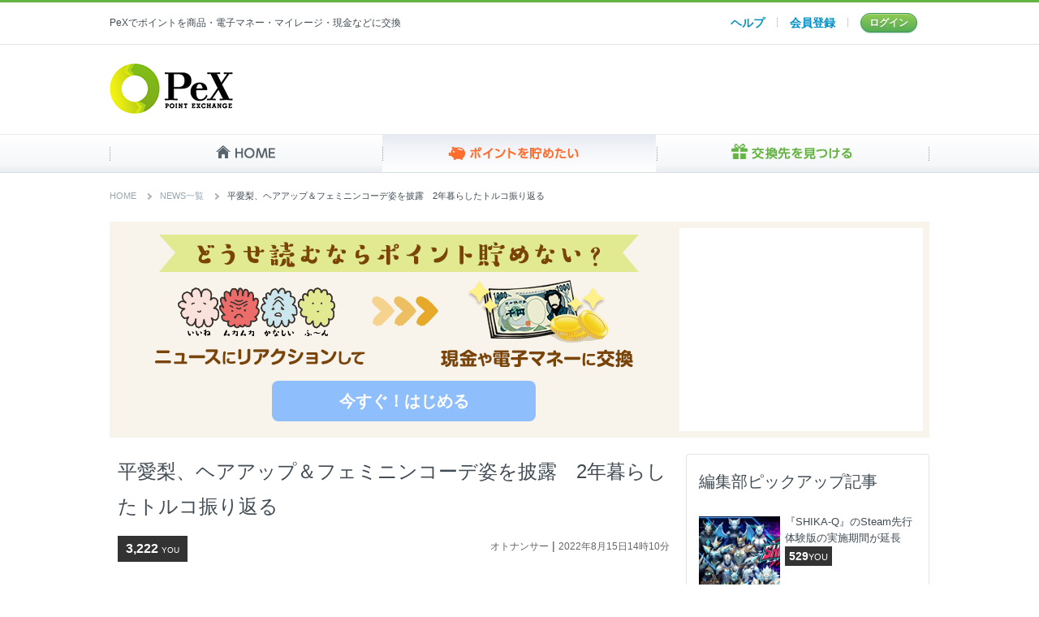

--- FILE ---
content_type: text/html; charset=utf-8
request_url: https://pex.jp/point_news/101b38ff5ac668c875e20922f5e2b988
body_size: 14225
content:
<!DOCTYPE html>
<html lang="ja">
  <head>
        <script type="text/javascript">
        window.pbjs = window.pbjs || {};
        window.pbjs.que = window.pbjs.que || [];
    </script>

    <script async="async" src="https://flux-cdn.com/client/1000357/pex_01664.min.js"></script>

    <script type="text/javascript">
        window.googletag = window.googletag || {};
        window.googletag.cmd = window.googletag.cmd || [];
    </script>

    <script async="async" src="https://securepubads.g.doubleclick.net/tag/js/gpt.js"></script>

    <script type="text/javascript">
        window.fluxtag = {
            intersectionObserver: null,
            lazyAdUnits: [],
            lazyOption: {
                rootMargin: window.innerHeight * 3 + "px",
            },
            failSafeTimeout: 3000,
            isFn: function (object) {
                var _t = "Function";
                var toString = Object.prototype.toString;
                return toString.call(object) === "[object " + _t + "]";
            },
            renderAds: function (lines, failSafeTimeout) {
                googletag.cmd.push(function () {
                    var failSafeTimeout =
                        failSafeTimeout || window.fluxtag.failSafeTimeout;
                    var bidRequestTimeout =
                        failSafeTimeout - 500 > 0
                            ? failSafeTimeout - 500
                            : failSafeTimeout;
                    var refreshLines = [];
                    var params = (function () {
                        // GAMを呼び出したかを確認にするフラグ
                        var readyBids = {
                            amazon: false,
                            google: false,
                            prebid: false,
                        };
                        var definedSlots = [];
                        var adsInfo = {
                            gpt: {
                                slots: [],
                                displayDivIds: [],
                            },
                            aps: {
                                slots: [],
                                divIds: [],
                            },
                            pb: {
                                divIds: [],
                            },
                        };
                        // window幅に合わせてサイズ一覧を返す関数
                        var getSizeList = function (width, height, sizeMappings) {
                            // サイズマッピングをfilterして、reduce関数で近い方のサイズを取得
                            const sizeMapping = sizeMappings
                                .filter(function (mappingObject) {
                                    return (
                                        mappingObject[0][0] <= width &&
                                        mappingObject[0][1] <= height
                                    );
                                })
                                .reduce(function (a, b) {
                                    return Math.abs(b[0][0] - width) <=
                                        Math.abs(a[0][0] - width) &&
                                        Math.abs(b[0][1] - height) <= Math.abs(a[0][1] - height)
                                        ? b
                                        : a;
                                });
                            // 取得したサイズマッピングのサイズ一覧が空なら空の配列を追加する
                            if (!sizeMapping[1].length) {
                                sizeMapping[1].push([]);
                            }
                            // 取得したサイズマッピングのサイズ一覧を返す
                            return sizeMapping[1];
                        };

                        googletag
                            .pubads()
                            .getSlots()
                            .forEach(function (slot) {
                                // 既にdefineSlotされていた場合
                                definedSlots[slot.getSlotElementId()] = slot;
                            });

                        lines.forEach(function (line) {
                            var divId = line.divId;

                            adsInfo.pb.divIds.push(divId);

                            refreshLines.push({
                                code: line.gpt.unitCode,
                                id: divId,
                            });

                            if (definedSlots[divId]) {
                                adsInfo.gpt.slots.push(definedSlots[divId]);
                            } else {
                                var slot = googletag
                                    .defineSlot(line.gpt.unitCode, line.gpt.sizes, divId)
                                    .addService(googletag.pubads());

                                if (line.gpt.sizeMapping && line.gpt.sizeMapping.length > 0) {
                                    var sizeMapping = googletag.sizeMapping();
                                    line.gpt.sizeMapping.forEach(function (size) {
                                        sizeMapping.addSize(size[0], size[1]);
                                    });
                                    slot.defineSizeMapping(sizeMapping.build());
                                }
                                if (line.gpt.keyValues && line.gpt.keyValues.length > 0) {
                                    line.gpt.keyValues.forEach(function (param) {
                                        slot.setTargeting(param.key, param.value);
                                    });
                                }
                                adsInfo.gpt.slots.push(slot);
                                adsInfo.gpt.displayDivIds.push(divId);
                            }

                            // TAM並走枠の場合
                            if (!!line.aps) {
                                if (line.gpt.sizeMapping && line.gpt.sizeMapping.length > 0) {
                                    line.aps.sizes = getSizeList(
                                        window.innerWidth,
                                        window.innerHeight,
                                        line.gpt.sizeMapping
                                    );
                                }
                                adsInfo.aps.slots.push({
                                    slotID: divId,
                                    slotName: line.aps.slotName,
                                    sizes: line.aps.sizes,
                                });
                                adsInfo.aps.divIds.push(divId);
                            }
                        });
                        // APSの枠がない場合
                        if (adsInfo.aps.slots.length === 0) {
                            readyBids.amazon = true;
                        }
                        // Prebid、APSでオークション後に起動する関数 (GAMコール、広告Display)
                        var adServerSend = function () {
                            if (!readyBids.amazon || !readyBids.prebid) {
                                return;
                            }
                            if (!readyBids.google) {
                                readyBids.google = true;
                                adsInfo.gpt.displayDivIds.forEach(function (divId) {
                                    googletag.display(divId);
                                });
                                if (
                                    !!pbjs.setTargetingForGPTAsync &&
                                    fluxtag.isFn(pbjs.setTargetingForGPTAsync)
                                ) {
                                    pbjs.que.push(function () {
                                        pbjs.setTargetingForGPTAsync(adsInfo.pb.divIds);
                                    });
                                }
                                if (
                                    adsInfo.aps.slots.length > 0 &&
                                    !!window.apstag &&
                                    fluxtag.isFn(window.apstag.fetchBids)
                                ) {
                                    window.apstag.setDisplayBids(adsInfo.aps.divIds);
                                }
                                googletag.pubads().refresh(adsInfo.gpt.slots);
                            }
                        };
                        // APSオークション後に起動する関数
                        var apsCallback = function () {
                            readyBids.amazon = true;
                            adServerSend();
                        };
                        // Prebidオークション後に起動する関数
                        var pbCallback = function () {
                            readyBids.prebid = true;
                            adServerSend();
                        };
                        // もしtimeout以内にPrebidが動作できなかった場合、最終的にGAMをコール
                        setTimeout(function () {
                            readyBids.amazon = true;
                            readyBids.prebid = true;
                            adServerSend();
                        }, failSafeTimeout);

                        return {
                            aps: {
                                slots: adsInfo.aps.slots,
                                callback: apsCallback,
                            },
                            prebid: {
                                callback: pbCallback,
                            },
                        };
                    })();

                    if (
                        !!window.pbFlux &&
                        window.pbFlux.refresh &&
                        fluxtag.isFn(window.pbFlux.refresh)
                    ) {
                        // Prebid呼び出し
                        pbjs.que.push(function () {
                            window.pbFlux.refresh({
                                lines: refreshLines,
                                callback: params.prebid.callback,
                                timeout: bidRequestTimeout,
                            });
                        });
                    } else {
                        params.prebid.callback();
                    }

                    if (
                        params.aps.slots.length > 0 &&
                        !!window.apstag &&
                        fluxtag.isFn(window.apstag.fetchBids)
                    ) {
                        // APS呼び出し
                        window.apstag.fetchBids(
                            {
                                slots: params.aps.slots,
                                timeout: bidRequestTimeout,
                            },
                            function (bids) {
                                params.aps.callback();
                            }
                        );
                    } else {
                        params.aps.callback();
                    }
                });
            },
            enableLazyLoad: function (lines) {
                if (!fluxtag.intersectionObserver) {
                    var options = {
                        root: null,
                        rootMargin: fluxtag.lazyOption.rootMargin,
                        threshold: [1],
                    };

                    var handleIntersect = function (entries, observer) {
                        entries.forEach(function (entry) {
                            if (entry.isIntersecting) {
                                var divId = entry.target.id;
                                fluxtag.renderAds(fluxtag.lazyAdUnits[divId]);
                                fluxtag.intersectionObserver.unobserve(entry.target);
                            }
                        });
                    };

                    fluxtag.intersectionObserver = new IntersectionObserver(
                        handleIntersect,
                        options
                    );
                }

                var observe = (function (lines) {
                    return function () {
                        lines.map(function (line, i) {
                            var el = document.getElementById(line.divId);
                            if (!!el) {
                                fluxtag.intersectionObserver.observe(el);
                                fluxtag.lazyAdUnits[line.divId] = [Object.assign({}, line)];
                            }
                        });
                    };
                })(lines);

                if (document.readyState === "loading") {
                    document.addEventListener("DOMContentLoaded", observe);
                } else {
                    observe();
                }
            },
        };
    </script>

    <script type="text/javascript">
        googletag.cmd.push(function () {
            googletag.pubads().enableSingleRequest();
            googletag.pubads().disableInitialLoad();
            googletag.enableServices();
        });
    </script>

    <script async src="https://pagead2.googlesyndication.com/pagead/js/adsbygoogle.js?client=ca-pub-7335617971268362" crossorigin="anonymous"></script>


    <meta charset="utf-8">
    <meta name="robots" content="index, follow" />
    <link rel="shortcut icon" type="image/png" href="https://static.pex.jp.vmimg.jp/assets/common/favicon-d96093d1f87a302dc93b52cfe8e0818b85d04bacd3bf3224e0624dcfee48649b.png" />
    <link rel="apple-touch-icon" type="image/png" href="https://static.pex.jp.vmimg.jp/assets/common/apple-touch-icon-7d210e53076cb6aa7cf52c8b864892d67438fbd2f9ab0df59b3d0934f7d85ae8.png" />
    <title>平愛梨、ヘアアップ＆フェミニンコーデ姿を披露　2年暮らしたトルコ振り返る | ポイント交換のPeX</title>
<meta name="description" content="平愛梨、ヘアアップ＆フェミニンコーデ姿を披露　2年暮らしたトルコ振り返る">
<meta name="keywords" content="みんなのnewsウォッチ, ポイント貯める, pex, ポイント交換">
<link rel="canonical" href="https://otonanswer.jp/post/126400/">
<meta name="twitter:card" content="summary_large_image">
<meta property="og:locale" content="ja_JP">
<meta property="og:type" content="article">
<meta property="og:url" content="https://pex.jp/point_news/101b38ff5ac668c875e20922f5e2b988">
<meta property="og:title" content="平愛梨、ヘアアップ＆フェミニンコーデ姿を披露　2年暮らしたトルコ振り返る | ポイント交換のPeX">
<meta property="og:description" content="平愛梨、ヘアアップ＆フェミニンコーデ姿を披露　2年暮らしたトルコ振り返る">
<meta property="og:image" content="https://otonanswer.jp/wp-content/uploads/2022/08/e6b343784db9c421c0dac8e4569da0b1.png">
<meta property="og:site_name" content="PeX">
<meta name="viewport" content="width=device-width,initial-scale=1.0,minimum-scale=1.0,user-scalable=no">
<meta name="robots" content="max-image-preview:large">
    
      <link rel="stylesheet" href="https://static.pex.jp.vmimg.jp/assets/contents/point_news/point_news_pc-92fa7a454de1e0057f0fe9c522503c7fcf3ed39bc9c7cb650dcc438f4c2a7869.css" media="all" />

    <meta name="csrf-param" content="authenticity_token" />
<meta name="csrf-token" content="g7r-3-DG-lZx0OCSqkrKVBMGQceioScca2HdMEs3cDvNH5HUSP5WGfaK5E3ZORV8hsp81XOS_dojuvfRYUFy1Q" />
    <script src="https://static.pex.jp.vmimg.jp/assets/application-89ea2aec0847a686c82e1374f549646f34bce715238a8799141ddd644bbbe54c.js"></script>
    <script>
//<![CDATA[
window.gon={};gon.point_news_reaction_url="/point_news/reaction";gon.reaction_limit_count=5;
//]]>
</script>
    <script>
//<![CDATA[

  (() => {
    window.GA = {};
    GA.MEASUREMENT_ID = 'G-ZGK3X484P7';

    // gtag.js読み込み
    const gtagScriptTag = document.createElement('script');
    gtagScriptTag.async = true;
    gtagScriptTag.src = 'https://www.googletagmanager.com/gtag/js?id=' + GA.MEASUREMENT_ID;
    const firstScriptTag = document.getElementsByTagName('script')[0];
    firstScriptTag.parentNode.insertBefore(gtagScriptTag, null);

    window.dataLayer = window.dataLayer || [];
    window.gtag = function() {dataLayer.push(arguments);}
    gtag('js', new Date());

    gtag('config', GA.MEASUREMENT_ID);

    // ga()互換メソッド
    GA.ga = function(command, subCommand, event_category, action, event_label, value, non_interaction) {
      if (command === 'send' && subCommand === 'event') {
        const eventProperty = {...{ event_category, event_label, value, non_interaction }};
        for (let key in eventProperty) {
          if (typeof(eventProperty[key]) === 'undefined') {
            delete eventProperty[key];
          }
        }
        gtag('event', action, eventProperty);
      }
    }
  })();

//]]>
</script>
  </head>

  <body>
    <header>
      <nav id="header-top">
        <div>
          <h1 class="header-description">PeXでポイントを商品・電子マネー・マイレージ・現金などに交換</h1>
            <nav class="header-mymenulist_logout">
  <ul>
    <li class="header-mymenu_faq"><a href="/faqs">ヘルプ</a></li>
    <li class="header-mymenu_register"><a href="/registration/new?acquisition_code=pex10">会員登録</a></li>
    <li class="header-mymenu_login"><a href="/login?redirect_url=https%3A%2F%2Fpex.jp%2Fpoint_news%2F101b38ff5ac668c875e20922f5e2b988">ログイン</a></li>
  </ul>
</nav>

        </div>
      </nav>
      <section class="header-masthead">
          <p class="header-logo">
            <a href="/"><img alt="ポイント交換のPeX" srcset="https://static.pex.jp.vmimg.jp/assets/common/header_logo_152x62-3138a66518c4ab30544cbb7812ee0cd0b20dac79fdc5f9a7626f9e7c33056f61.png 1x, https://static.pex.jp.vmimg.jp/assets/common/header_logo_152x62@2x-444345cc876eeeae4906ccebaf296af315b85d0f6a74ecb8ee168ce08f2572ca.png 2x" src="https://static.pex.jp.vmimg.jp/assets/common/header_logo_152x62-3138a66518c4ab30544cbb7812ee0cd0b20dac79fdc5f9a7626f9e7c33056f61.png" /></a>
          </p>
        <div class="header-fluct_pc">
                    <div>
    <!--/102522424/152095008 -->
    <div id="div-gpt-ad-1634521140196-0" style="min-width: 728px; min-height: 90px">
        <script>
        (function () {
            var lines = [{
            divId: 'div-gpt-ad-1634521140196-0',
            gpt: {
                unitCode: '/102522424/152095008',
                sizes: [[728,90]],
                keyValues: [{
                key: '',
                value: [''],
                }],
            },
            }]
            window.fluxtag.renderAds(lines, window.fluxtag.failSafeTimeout);
        })();
        </script>
    </div>
</div>



        </div>
      </section>
    </header>

    <nav class="global-navi">
      <ul>
        <li class="global-navi_home"><a href="/">HOME</a></li>
        <li class="global-navi_pool"><a href="/associate_services">ポイントを貯めたい</a></li>
        <li class="global-navi_spend"><a href="/exchange">交換先を見つける</a></li>
      </ul>
    </nav>

    




<!-- NEWSウォッチ 記事ページ構造化データ -->

<script type="application/ld+json">
    {
        "@context": "https://schema.org",
        "@type": "NewsArticle",
        "mainEntityOfPage":{
            "@type":"WebPage",
            "@id": "https://otonanswer.jp/post/126400/"
        },
        "headline":"平愛梨、ヘアアップ＆フェミニンコーデ姿を披露　2年暮らしたトルコ振り返る",
        "image": "https://otonanswer.jp/wp-content/uploads/2022/08/e6b343784db9c421c0dac8e4569da0b1.png",
        "datePublished":"2022-08-15T14:10:00+09:00",
        "author":{
            "@type":"Organization",
            "name":" オトナンサー編集部 ",
            "url": "https://otonanswer.jp/post/126400/"
        },
        "publisher":{
            "@type":"Organization",
            "name":"PeX",
            "logo": [{
                "@type": "ImageObject",
                "url": "https://pex.jp/header_logo_152x62.png",
                "width": 152,
                "height": 62
            }]
         },
         "description":"平愛梨、ヘアアップ＆フェミニンコーデ姿を披露　2年暮らしたトルコ振り返る"
    }
</script>

<script type="application/ld+json">
    {
        "@context": "https://schema.org/",
        "@type": "BreadcrumbList",
        "itemListElement": [{
            "@type": "ListItem",
            "position": 1,
            "name": "PeX",
            "item": "https://pex.jp"
        },{
            "@type": "ListItem",
            "position": 2,
            "name": "みんなのニュースウォッチ",
            "item": "https://pex.jp/point_news"
        },{
            "@type": "ListItem",
            "position": 3,
            "name": "平愛梨、ヘアアップ＆フェミニンコーデ姿を披露　2年暮らしたトルコ振り返る"
        }]
    }
</script>


<section class="container">
  <nav class="topic-path">
    <ol class="topic-path__list">
      <li class="topic-path__item"><a class="topic-path__link" href="/">HOME</a></li>
      <li class="topic-path__item"><a class="topic-path__link" href="/point_news">NEWS一覧</a></li>
      <li class="topic-path__item">平愛梨、ヘアアップ＆フェミニンコーデ姿を披露　2年暮らしたトルコ振り返る</li>
    </ol>
  </nav>
  <section class="contents-title">
      <div><img width="695" height="266" alt="どうせ読むならポイント貯めない？" src="https://static.pex.jp.vmimg.jp/assets/point_news/ttl_base_logout-c37b394943fc649b170eded1962dc4361a976661d9b4a324c8d02717bb5c14a9.png" /></div>
      <a href="/introduce?acquisition_code=point_news">
          <button class="go_to_mr">今すぐ！はじめる</button>
</a>  <div class="fluct">
    <div>
    <!--/102522424/119793001 -->
    <div id="div-gpt-ad-1634521049586-0" style="min-width: 300px; min-height: 250px">
        <script>
        (function () {
            var lines = [{
            divId: 'div-gpt-ad-1634521049586-0',
            gpt: {
                unitCode: '/102522424/119793001',
                sizes: [[300,250]],
                keyValues: [{
                key: '',
                value: [''],
                }],
            },
            }]
            window.fluxtag.renderAds(lines, window.fluxtag.failSafeTimeout);
        })();
        </script>
    </div>
</div>

  </div>
</section>

  <section class="news_detail_area">
    <main class="news_story">
      <article>
        <header>
          <h1 class="h-lv2">平愛梨、ヘアアップ＆フェミニンコーデ姿を披露　2年暮らしたトルコ振り返る</h1>
          <div class="you_source">
                <div class="panel_label">
      3,222
      <span class="u_label">YOU</span>
    </div>

            <ul class="source_date">
              <li>オトナンサー</li> |
              <li><time>2022年8月15日14時10分</time></li>
            </ul>
          </div>
        </header>
        <div class="ad_control">
          <figure>
                <div class="image_wrapper"><img src="https://otonanswer.jp/wp-content/uploads/2022/08/e6b343784db9c421c0dac8e4569da0b1.png" width="640" height="360" alt="平愛梨さんのアメーバオフィシャルブログのトップ"></div>
                <figcaption>平愛梨さんのアメーバオフィシャルブログのトップ</figcaption>
          </figure>
          <p>　俳優の平愛梨さんが2022年8月14日、自身のアメーバオフィシャルブログを更新。平さんが、襟元にリボンが添えられ、パフスリーブというフェミニンな魅力が詰まったトップスを着用し、ヘアアップした姿を収めた写真を紹介しています。</p><p>　平さんは、タレントの武井壮さんがMCを務めるバラエティー番組「憧れの地に家を買おう」(BS-TBS、毎週月曜 午後11時）の同月15日放送回にゲスト出演。同放送では「トルコ・イスタンブール」がテーマになっています。</p><p>　「テレビ出演情報」と題してブログをアップした平さんは、「トルコには2年間居た」と振り返りつつ、「少し懐かしかったです」とコメント。番組について「ぜひご覧ください」とアピールしています。<br></p><p>オトナンサー編集部</p>
          <h2>実は損している？</h2>
<p>ニュースを読んでポイントが貯まるサービスがあるのを知っていますか？ポイントサイトのECナビでは好きなニュースを読んで<strong class="red">ポイントを貯めることができる</strong>のです。（※ECナビはPeXの姉妹サイトです。）今日読んだニュースが実はお小遣いになるとしたら、ちょっと嬉しいですよね。</p>
<p>ポイントの貯め方はニュースを読む以外にも、アンケート回答や日々のネットショッピングなど多数あるので、好きな貯め方でOK！無料で登録できてすぐに利用できます。貯まったポイントはPeXを通じて<strong class="red">現金やAmazonギフトカードなどに交換</strong>できます。</p>
<p>運営実績も15年以上！700万人以上の方がポイントを貯めています。毎日好きなニュースを読んでお小遣いを貯めてみませんか？</p>
<a href="https://ecnavi.jp/register/1ex6qa4f33pyyrl/" class="signup-appeal__link btn-base btn-xlarge btn-orange" target="_blank" rel="noopener">簡単無料登録はこちら</a>

          <div class="article_ad ad_top">
            <div class="fluct300"><div>
              <div>
    <!--/102522424/177016841 -->
    <div id="div-gpt-ad-1634520978708-0" style="min-width: 300px; min-height: 250px">
        <script>
        (function () {
            var lines = [{
            divId: 'div-gpt-ad-1634520978708-0',
            gpt: {
                unitCode: '/102522424/177016841',
                sizes: [[300,250]],
                keyValues: [{
                key: '',
                value: [''],
                }],
            },
            }]
            window.fluxtag.renderAds(lines, window.fluxtag.failSafeTimeout);
        })();
        </script>
    </div>
</div>

            </div></div>
            <div class="fluct300"><div>
              <div>
    <!--/102522424/130739581 -->
    <div id="div-gpt-ad-1634520939130-0" style="min-width: 300px; min-height: 250px">
        <script>
        (function () {
            var lines = [{
            divId: 'div-gpt-ad-1634520939130-0',
            gpt: {
                unitCode: '/102522424/130739581',
                sizes: [[300,250]],
                keyValues: [{
                key: '',
                value: [''],
                }],
            },
            }]
            window.fluxtag.renderAds(lines, window.fluxtag.failSafeTimeout);
        })();
        </script>
    </div>
</div>

            </div></div>
          </div>
          <div class="article_ad">
            <div class="fluct300"><div>
              <div>
    <!--/102522424/155655886 -->
    <div id="div-gpt-ad-1634520910914-0" style="min-width: 300px; min-height: 250px">
        <script>
        (function () {
            var lines = [{
            divId: 'div-gpt-ad-1634520910914-0',
            gpt: {
                unitCode: '/102522424/155655886',
                sizes: [[300,250]],
                keyValues: [{
                key: '',
                value: [''],
                }],
            },
            }]
            window.fluxtag.renderAds(lines, window.fluxtag.failSafeTimeout);
        })();
        </script>
    </div>
</div>

            </div></div>
            <div class="fluct300"><div>
              <div>
    <!--/102522424/181551323 -->
    <div id="div-gpt-ad-1634520877121-0" style="min-width: 300px; min-height: 250px">
        <script>
        (function () {
            var lines = [{
            divId: 'div-gpt-ad-1634520877121-0',
            gpt: {
                unitCode: '/102522424/181551323',
                sizes: [[300,250]],
                keyValues: [{
                key: '',
                value: [''],
                }],
            },
            }]
            window.fluxtag.renderAds(lines, window.fluxtag.failSafeTimeout);
        })();
        </script>
    </div>
</div>

            </div></div>
          </div>
        </div>
        <div id="reaction-result"></div> 
          <section class="related-articles">
            <h2 class="related-articles__heading">関連記事</h2>
            <ul class="related-articles__list">
                  <li class="related-articles__item"><a class="link_class" target="_blank" rel="noopener" href="https://otonanswer.jp/photo/126400">【写真】ヤバっ！　平愛梨がフェミニンコーデで、別人に？　魅力が増した姿にキュンキュン！</a></li>
                  <li class="related-articles__item"><a class="link_class" target="_blank" rel="noopener" href="https://otonanswer.jp/post/125547/">平愛梨、夫・長友佑都のイクメンっぷりに「この人神じゃん」　長男バンビーノの成長に涙も</a></li>
                  <li class="related-articles__item"><a class="link_class" target="_blank" rel="noopener" href="https://otonanswer.jp/post/121777/">平愛梨、夫・長友佑都選手＆3人の息子との家族写真を公開　Jリーグ通算100試合出場セレモニー「すごい！」</a></li>
            </ul>
            <p class="related-articles__note">※関連記事はポイント加算対象外です。</p>
          </section>
            <section class="p_get_area" id="point-news-not-login">
              <h2 class="p_get_title">YOUの気持ち聞かせてよ！</h2>
              <table cellspacing="0" cellpadding="0" class="you_say">
                <tr>
                  <th><span class="emo_balloon">いいね</span></th>
                  <td><img width="90" height="90" alt="いいね" src="https://static.pex.jp.vmimg.jp/assets/point_news/like-bcc1cbd77819d6868c5161dc78a2ca275096975f7149652aaf3598e46d6f3741.png" /></td>
                  <td><a href="/login"><button class="decision like_btn">これにする</button></a></td>
                </tr>
                <tr>
                  <th><span class="emo_balloon">ムカムカ</span></th>
                  <td><img width="90" height="90" alt="ムカムカ" src="https://static.pex.jp.vmimg.jp/assets/point_news/angry-7cc6c9be6799f6b9b058cb0dd160e95aed3bac5b38e187a5b0a41d58d1c31c56.png" /></td>
                  <td><a href="/login"><button class="decision angry_btn">これにする</button></a></td>
                </tr>
                <tr>
                  <th><span class="emo_balloon">悲しい</span></th>
                  <td><span><img width="90" height="90" alt="悲しい" src="https://static.pex.jp.vmimg.jp/assets/point_news/sad-9ffc184d2fa7c8651df47c6f390a13b36a5baa3c8298acceacf195c57348eff6.png" /></span></td>
                  <td><a href="/login"><button class="decision sad_btn">これにする</button></a></td>
                </tr>
                <tr>
                  <th><span class="emo_balloon">ふ〜ん</span></th>
                  <td><span><img width="90" height="90" alt="ふ〜ん" src="https://static.pex.jp.vmimg.jp/assets/point_news/cool-fd13689703f702daf57fc57e95d0279f82a01a6a6586c56c509c4c836145da32.png" /></span></td>
                  <td><a href="/login"><button class="decision cool_btn">これにする</button></a></td>
                </tr>
              </table>
            </section>
        <a class="link_class" href="/point_news"><div class="go_top">NEWS一覧へ</div></a>
      </article>
    </main>
    <aside class="sub_box">
      <div class="same_news">
        <h2 class="h-lv3">編集部ピックアップ記事</h2>
        <ul>  <li class="same_box">
    <a href="/point_news/463fe0a01cbd26294532f45a0740cef0">
      <div class="side_img">
          <img src="https://www.atpress.ne.jp/releases/568788/img_568788_1.jpg" alt="" loading="lazy">
      </div>
      <div class="side_txt">
        『SHIKA-Q』のSteam先行体験版の実施期間が延長
          <div class="side_label">
            529<span class="side_u_label">YOU</span>
          </div>
      </div>
</a>  </li>
  <li class="same_box">
    <a href="/point_news/3e4a1fd4bda0a554d6c00b5b4b5ff8a2">
      <div class="side_img">
          <img src="https://woman.mynavi.jp/wp-content/uploads/2026/01/The_Boyfriend_n_S2_E4_00_29_45_23-600x338.jpg" alt="" loading="lazy">
      </div>
      <div class="side_txt">
        熱くて切ない男性同士の恋と友情。大反響の「ボーイフレンド」シーズン2、ついに開幕！【ボーイフレンド2考察】
          <div class="side_label">
            897<span class="side_u_label">YOU</span>
          </div>
      </div>
</a>  </li>
  <li class="same_box">
    <a href="/point_news/a9470cd873b1437a08b725fa98efdc84">
      <div class="side_img">
          <img src="https://cdn.michill.jp/img/articles/232800/thumbnail.jpg" alt="" loading="lazy">
      </div>
      <div class="side_txt">
        GUデニムが大人女子におすすめ！シルエット抜群で気になる下半身をカバー♡最旬パンツ6選
          <div class="side_label">
            727<span class="side_u_label">YOU</span>
          </div>
      </div>
</a>  </li>
  <li class="same_box">
    <a href="/point_news/38d79ea7dbc7ef1e77a696d536ab8a5b">
      <div class="side_img">
          <img src="https://trafficnews.jp/wp-content/uploads/2027/01/001fuk.jpg" alt="" loading="lazy">
      </div>
      <div class="side_txt">
        福岡空港に「幻想的な風景」出現！ その圧巻の全貌が公開される 「聞いた事ない」レアシーン誕生の経緯とは
          <div class="side_label">
            3,173<span class="side_u_label">YOU</span>
          </div>
      </div>
</a>  </li>
  <li class="same_box">
    <a href="/point_news/353382adffd869e2ce350501f9276a03">
      <div class="side_img">
          <img src="https://otonanswer.jp/wp-content/uploads/2023/02/20dfa3e05a2b97f57fb9724e97dccfa5.jpg" alt="山下智久さん（2022年12月、時事フォト）" loading="lazy">
      </div>
      <div class="side_txt">
        40代「男前」俳優ランキング　山下智久、玉山鉄二、速水もこみち…1位は？
          <div class="side_label">
            9,518<span class="side_u_label">YOU</span>
          </div>
      </div>
</a>  </li>
  <li class="same_box">
    <a href="/point_news/a656aceaddc953d6209912a48648ae0b">
      <div class="side_img">
          <img src="https://cdn.bg-mania.jp/images/2026/01/tbm_20260119151134.jpg" alt="" loading="lazy">
      </div>
      <div class="side_txt">
        【NewDays】洋菓子店「Top&#39;s」監修商品が今年も販売決定！チョコ好き必見のラインアップ《1月20日から》
          <div class="side_label">
            8,998<span class="side_u_label">YOU</span>
          </div>
      </div>
</a>  </li>
  <li class="same_box">
    <a href="/point_news/ebe3312267d09ab2883f05201770d432">
      <div class="side_img">
          <img src="https://otonanswer.jp/wp-content/uploads/2026/01/260101_freelance_99.jpg" alt="漫画「フリーランスになるしか！」のカット（冷え田やっこさん提供）" loading="lazy">
      </div>
      <div class="side_txt">
        【漫画】年収0円の専業主婦が「在宅フリーランス」に　副業→”開業”のメリットに「知れてよかった」【作者取材】
          <div class="side_label">
            2,132<span class="side_u_label">YOU</span>
          </div>
      </div>
</a>  </li>
  <li class="same_box">
    <a href="/point_news/614b40a378fe33700a5ec7084eedaac1">
      <div class="side_img">
          <img src="https://www.j-cast.com/trend/assets_c/2026/01/trend_20260119123314-thumb-288xauto-342418.jpg" alt="スタイリッシュなボディに高い耐久性、カメラも高画質" loading="lazy">
      </div>
      <div class="side_txt">
        シャオミ、高い堅牢性を備えたスマホ「REDMI Note 15」シリーズ2モデル
          <div class="side_label">
            2,420<span class="side_u_label">YOU</span>
          </div>
      </div>
</a>  </li>
  <li class="same_box">
    <a href="/point_news/e2b48d13831d26f2a97ad3bf6ee3944e">
      <div class="side_img">
          <img src="https://cdn.bg-mania.jp/images/2026/01/tbm_20260119130423.jpg" alt="" loading="lazy">
      </div>
      <div class="side_txt">
        年賀はがきの当選番号が決定。SNSでは当選報告も「切手シート2枚当たってた」
          <div class="side_label">
            5,412<span class="side_u_label">YOU</span>
          </div>
      </div>
</a>  </li>
  <li class="same_box">
    <a href="/point_news/1b9d30ef7f697556b7aa6256d64a789b">
      <div class="side_img">
          <img src="https://cdn.michill.jp/img/articles/232786/thumbnail.png" alt="" loading="lazy">
      </div>
      <div class="side_txt">
        アウターの王道「ダウン」大人はこう着るのが正解！上品にキマる♡冬のお手本コーデ5style
          <div class="side_label">
            556<span class="side_u_label">YOU</span>
          </div>
      </div>
</a>  </li>
</ul>
      </div>
      <div class="side_ad">
        <div class="fluct300"><div>
          <div>
    <!--/102522424/165601837 -->
    <div id="div-gpt-ad-1634521012130-0" style="min-width: 300px; min-height: 250px">
        <script>
        (function () {
            var lines = [{
            divId: 'div-gpt-ad-1634521012130-0',
            gpt: {
                unitCode: '/102522424/165601837',
                sizes: [[300,250]],
                keyValues: [{
                key: '',
                value: [''],
                }],
            },
            }]
            window.fluxtag.renderAds(lines, window.fluxtag.failSafeTimeout);
        })();
        </script>
    </div>
</div>

        </div></div>
      </div>
      <div class="ranking">
        <h2 class="h-lv3">みんなの人気ランキング</h2>
        <ul>
          <li>
            <p class="ranking_category"><img width="90" height="90" alt="" src="https://static.pex.jp.vmimg.jp/assets/point_news/like-bcc1cbd77819d6868c5161dc78a2ca275096975f7149652aaf3598e46d6f3741.png" />最も「いいね」された記事</p>
<a class="link_class" href="/point_news/6b0565c1edd093eed7007f150604da59">
    <div class="side_img">
          <img alt="" loading="lazy" src="https://asset.oceans-nadia.com/upload/save_image/4b/4b3f1a17e1f408c19c18170dd9270754.jpg?impolicy=cropwm&amp;w=560&amp;h=840" />
    </div>
    <div class="side_txt"> 【鶏むね肉、長芋、豆腐のにらしょうゆかけ】ダイエット中にも♪ </div>
</a>
          </li>
          <li>
            <p class="ranking_category"><img width="90" height="90" alt="" src="https://static.pex.jp.vmimg.jp/assets/point_news/angry-7cc6c9be6799f6b9b058cb0dd160e95aed3bac5b38e187a5b0a41d58d1c31c56.png" />最も「ムカムカ」された記事</p>
<a class="link_class" href="/point_news/391a69d4cdab73ef6b397a3b4eacdef2">
    <div class="side_img">
          <img loading="lazy" src="https://trafficnews.jp/wp-content/uploads/2027/01/250114_re_01-1.jpg" />
    </div>
    <div class="side_txt">ロシア軍の「ステルス機を探知可能な最新レーダー」ウクライナが初めて撃破 映像公開</div>
</a>
          </li>
          <li>
            <p class="ranking_category"><img width="90" height="90" alt="" src="https://static.pex.jp.vmimg.jp/assets/point_news/sad-9ffc184d2fa7c8651df47c6f390a13b36a5baa3c8298acceacf195c57348eff6.png" />最も「悲しい」された記事</p>
<a class="link_class" href="/point_news/897f6ee775b0ea9496081b4aa2c91b2e">
    <div class="side_img">
          <img alt="チクチク、ピリピリと強い痛みを伴う「帯状疱疹」のイメージ" loading="lazy" src="https://otonanswer.jp/wp-content/uploads/2027/01/20260116taijyo01.jpg" />
    </div>
    <div class="side_txt">3人に1人…「帯状疱疹」　激しい痛み＆後遺症も　見逃さないポイント＆重症化サインを皮膚科専門医が解説</div>
</a>
          </li>
          <li>
            <p class="ranking_category"><img width="90" height="90" alt="" src="https://static.pex.jp.vmimg.jp/assets/point_news/cool-fd13689703f702daf57fc57e95d0279f82a01a6a6586c56c509c4c836145da32.png" />最も「ふ〜ん」された記事</p>
<a class="link_class" href="/point_news/17034a0fafc6f0e3a2e82d9eedc32719">
    <div class="side_img">
          <img alt="" loading="lazy" src="https://asset.oceans-nadia.com/upload/save_image/58/58fbbaae3a10e6a68a9ef79a21b76ffd.jpg?impolicy=cropwm&amp;w=560&amp;h=840" />
    </div>
    <div class="side_txt"> サッとかければパンチの効いたうまさ！にらしょうゆ </div>
</a>
          </li>
        </ul>
      </div>
    </aside>
  </section>
  <section id="attention" class="rule_area">
  <h2 class="rule_title"><img width="32" height="32" alt="ポイント" src="https://static.pex.jp.vmimg.jp/assets/point_news/p-e4286d4b0e9946f4b871c6f46ba88de24a5ffae0b47637d099e56a13b0dd78c9.png" /> ポイント獲得の流れ</h2>
  <div class="rule_img"><img width="965" height="210" alt="ポイント獲得の流れ" loading="lazy" src="https://static.pex.jp.vmimg.jp/assets/point_news/pget_rule-e3d0e9b1edc2d66a21d6b925a7cbc9def8451a12a3b3fa06e75cffdbd448d836.png" /></div>
  <h2 class="rule_title"><img width="32" height="32" alt="ポイント" src="https://static.pex.jp.vmimg.jp/assets/point_news/p-e4286d4b0e9946f4b871c6f46ba88de24a5ffae0b47637d099e56a13b0dd78c9.png" /> ルール・注意事項</h2>
  <ul>
    <li class="rule_list">ポイントは、<span class="fw_b">PC版で1日最大3P、スマホ版で1日最大3Pを毎日</span>獲得することができます。(午前7：00～翌日午前6：59)</li>
    <li class="rule_list">ポイントは、<span class="fw_b">1P～2P目ではそれぞれ2記事にリアクションすることで1P獲得でき、3P目のみ1記事にリアクションすることで1P獲得</span>できます。</li>
    <li class="rule_list">毎日、PC版では3P、スマホ版では3Pがポイント獲得上限ですが、<span class="fw_b">リアクション数に上限はなく、すべての記事にリアクションができます</span>。</li>
    <li class="rule_list">ポイントの獲得状況はページ上部の、PC版は「PC」、スマホ版は「スマホ」と記載があるPeXのコインから確認ができます。</li>
    <li class="rule_list">ポイント通帳でも獲得状況の確認ができ、PC版は「みんなのNEWSウォッチ(PC)」、スマホ版は「みんなのNEWSウォッチ(スマホ)」と表記しています。</li>
    <li class="rule_list">iPadなど、タブレット端末からのご利用につきましては、現在のところスマホ版としてポイント獲得ができることを完全に保証はできかねます。</li>
    <li class="rule_list">スマホ版のポイント獲得ができる環境は「<a class="link_class" href="https://pex.jp/environment">動作環境</a>」で確認できます。</li>
    <li class="rule_list"><span class="fw_b">現在ご登録されているアカウントで、PC版・スマホ版共にポイント獲得が可能</span>です。</li>
    <li class="rule_list">各記事ページにある<span class="fw_b">「この記事もYOUにおすすめ！」ではポイント獲得はできません</span>。</li>
    <li class="rule_list">ルールおよびニュース等は予告なく変わる場合がございます。</li>
  </ul>
</section>

<section class="point-contents">
  <ul class="point-contents-banner">
    <li class="point-contents-banner__item">
      <a class="point-contents-banner__link" target="_blank" href="/research/conio/redirect">
        <img alt="PeXアンケート スキマ時間にアンケートに回答して毎日1P以上ポイントGET！" class="point-contents-banner__image" width="720" height="240" src="https://static.pex.jp.vmimg.jp/assets/point_passbook/bc_research_conio_720x240-6348cbf93375ba5acfe58d8ea7be894e3a327f5fe0d5a2ba1882c24602a60544.png" />
</a>    </li>
</section>


</section>




    <footer class="footer">
      <div class="footer-pagetop">
        <a id="scroll_to_top" href="javascript:void(0)"><span>ページトップへ</span></a>
      </div>
      <hr>

        <div class="footer-fluct_pc">
            <div>
    <!--/102522424/177699109 -->
    <div id="div-gpt-ad-1634521084715-0" style="min-width: 728px; min-height: 90px">
        <script>
        (function () {
            var lines = [{
            divId: 'div-gpt-ad-1634521084715-0',
            gpt: {
                unitCode: '/102522424/177699109',
                sizes: [[728,90]],
                keyValues: [{
                key: '',
                value: [''],
                }],
            },
            }]
            window.fluxtag.renderAds(lines, window.fluxtag.failSafeTimeout);
        })();
        </script>
    </div>
</div>


        </div>

      <nav>
        <ul class="footer-for_user">
          <li><a href="https://pex.jp/introduce">PeXとは？</a></li>
          <li><a href="https://pex.jp/terms">会員規約</a></li>
          <li><a href="https://pex.jp/privacy_policy">プライバシーポリシー</a></li>
          <li><a href="https://pex.jp/environment">動作環境</a></li>
          <li><a href="https://pex.jp/sitemap">サイトマップ</a></li>
          <li><a href="https://digitalio.jp/">会社概要</a></li>
        </ul>
        <ul class="footer-for_partner">
          <li><a target="_blank" href="https://pex.jp/magazine/">PeXコツマガ</a></li>
          <li><a target="_blank" href="https://pex.jp/loan-info/">PeXカードローンNavi</a></li>
          <li><a target="_blank" href="https://pex.jp/creditcard/">PeXクレジットカードPLUS</a></li>
          <li><a target="_blank" href="https://digitalio.jp/service/pex/">広告掲載について(法人様)</a></li>
        </ul>
      </nav>
      <address>&copy;DIGITALIO, Inc. All Rights Reserved.</address>
    </footer>

    <script src="https://static.pex.jp.vmimg.jp/assets/pc/header_menu-feaa18affda127e0c9d3ebaed373ba32f4d80f736272934d248bc4d8859de8bd.js"></script>
      <script src="https://static.pex.jp.vmimg.jp/assets/point_news/reaction-aacb10490f7cdc2b228e0d7d9f3386603b5b7b5beb501e97d0297c6e3c4ce030.js"></script>
    <script src="//platform.twitter.com/widgets.js"></script>
    <script src="//assets.pinterest.com/js/pinit.js" async="async" defer="defer"></script>

    <section id="point_get_notification">
  <div class="point_get_msg_close_btn"><img src="https://static.pex.jp.vmimg.jp/assets/common/point_get_msg_close-aebf2b2ff1b1cd141f8234b64aa947949f47a88f1aadf0366c66c1b16067d1fc.png" /></div>
  <p>
    <span id="point_get_notification_point">ポイント</span>獲得!!
  </p>
</section>
<script src="https://static.pex.jp.vmimg.jp/assets/point_get_notification/point_get_notification-ba28720baeb27ae27f92f1223a81c6835eb12814756e2addb80d913a0188a1fd.js" async="async" defer="defer"></script>

  </body>
</html>


--- FILE ---
content_type: text/html; charset=utf-8
request_url: https://www.google.com/recaptcha/api2/aframe
body_size: 269
content:
<!DOCTYPE HTML><html><head><meta http-equiv="content-type" content="text/html; charset=UTF-8"></head><body><script nonce="EKSN6HqVvvKAkiI5k6OgNw">/** Anti-fraud and anti-abuse applications only. See google.com/recaptcha */ try{var clients={'sodar':'https://pagead2.googlesyndication.com/pagead/sodar?'};window.addEventListener("message",function(a){try{if(a.source===window.parent){var b=JSON.parse(a.data);var c=clients[b['id']];if(c){var d=document.createElement('img');d.src=c+b['params']+'&rc='+(localStorage.getItem("rc::a")?sessionStorage.getItem("rc::b"):"");window.document.body.appendChild(d);sessionStorage.setItem("rc::e",parseInt(sessionStorage.getItem("rc::e")||0)+1);localStorage.setItem("rc::h",'1768909249619');}}}catch(b){}});window.parent.postMessage("_grecaptcha_ready", "*");}catch(b){}</script></body></html>

--- FILE ---
content_type: text/css
request_url: https://static.pex.jp.vmimg.jp/assets/contents/point_news/point_news_pc-92fa7a454de1e0057f0fe9c522503c7fcf3ed39bc9c7cb650dcc438f4c2a7869.css
body_size: 9478
content:
html,body,div,span,object,iframe,h1,h2,h3,h4,h5,h6,p,blockquote,pre,abbr,address,cite,code,del,dfn,em,ins,kbd,q,samp,small,strong,sub,sup,var,i,dl,dt,dd,ol,ul,li,fieldset,form,label,legend,table,caption,tbody,tfoot,thead,tr,th,td,article,aside,canvas,details,figcaption,figure,footer,header,hgroup,menu,nav,section,summary,time,mark,audio,video{margin:0;padding:0;font-weight:normal;font-style:normal;border:0;outline:0;font-size:100%;vertical-align:baseline;background:transparent}article,aside,details,figcaption,figure,footer,header,hgroup,menu,nav,section{display:block}ul li,ol li{list-style-type:none}address,i{font-style:normal}img{border:none;vertical-align:bottom}table{border-collapse:collapse;border-spacing:0}input,select{vertical-align:middle}.fw_b{font-weight:bold}.fw_n{font-weight:normal}.line_h14{line-height:1.4}.line_h16{line-height:1.6}.green{color:#64b343}.orange{color:#ff6e2e}.red{color:#f86161}.float_l{float:left}.float_r{float:right}.talign_r{text-align:right}.talign_l{text-align:left}.talign_c{text-align:center}.m_auto{margin:0 auto}.c_simple-notation em,.c_simple-notation strong{font-weight:bold}.c_simple-notation strong{color:#f86161}.c_simple-notation em.label,.c_simple-notation strong.label{display:inline-block;margin-top:5px;margin-right:5px;padding:2px 5px 1px;color:#FFF;border-radius:5px;background-image:none}.c_simple-notation em.label{background-color:#414b54}.c_simple-notation strong.label{background-color:#f86161}.c_simple-notation hr{height:1px;margin:5px 0 7px;border-top:solid 1px #e3e3e3;background-color:transparent}body{font-family:"ヒラギノ角ゴ ProN", "Hiragino Kaku Gothic ProN", "メイリオ", Meiryo, "ＭＳ Ｐゴシック", sans-serif;font-size:14px;line-height:1.8;color:#414b54}.container{display:table;table-layout:fixed;width:1010px;margin:0 auto}.main_contents{display:table-cell;width:680px;vertical-align:top}.sub_contents{display:table-cell;width:300px;vertical-align:top}.vertical-menu{width:300px;height:auto;border-radius:6px;margin:0;padding:0;border:1px solid #e3e3e3}.vertical-menu h2{display:none}.vertical-menu h3{font-size:16px;font-weight:bold;padding:9px 0 2px 35px;position:relative}.vertical-menu h4{font-size:14px;font-weight:bold;padding:0 0 0 35px}.vertical-menu ul li{margin:0 0 6px 36px}.vertical-menu ul li a{color:#414b54;font-size:13px;display:block;position:relative;padding:0 15px 0 0}.vertical-menu ul li a:before{content:url(/assets/icon/arrow_verticalmenu-f4f21cc869f543dac448d4106c66661cb4595270aa0b445bb69eec0aad458a90.png);position:absolute;top:-2px;left:-9px}.vertical-menu ul li a:hover{text-decoration:none}#header-top{min-width:1050px;border-top:3px solid #64b343;border-bottom:1px solid #e2e3e9;-webkit-box-sizing:border-box;-moz-box-sizing:border-box;-ms-box-sizing:border-box;box-sizing:border-box}#header-top div{position:relative;width:1010px;padding:15px 0;margin:0 auto}#header-top_simple{width:100%;min-width:1050px;border-top:3px solid #64b343;-webkit-box-sizing:border-box;-moz-box-sizing:border-box;-ms-box-sizing:border-box;box-sizing:border-box;position:relative}.header-description{font-size:12px}.header-mymenu_btn{display:none}.header-mymenu_icon{display:none}.header-mymenu_title{display:none}.header-mymenu_close_btn{display:none}.header-mymenulist_login li,.header-mymenulist_logout li{font-weight:bold;float:left}.header-mymenulist_login li:after,.header-mymenulist_logout li:after{content:"";display:inline-block;height:11px;margin:0 15px;border-right:1px dotted #9da1a2}.header-mymenulist_login li:last-child:after,.header-mymenulist_logout li:last-child:after{border-right:none}.header-mymenulist_login li a,.header-mymenulist_logout li a{font-weight:bold}.header-mymenulist_login li a:hover,.header-mymenulist_logout li a:hover{text-decoration:underline}.header-mymenulist_login li.header-mymenu_point a:hover,.header-mymenulist_logout li.header-mymenu_point a:hover{text-decoration:none}.header-mymenulist_login{position:absolute;top:13px;right:30px}.header-mymenulist_login li:last-child{position:relative}.header-mymenulist_login li:last-child:after{content:"";height:0;width:0;position:absolute;margin:10px 0 0 5px;border-left:4px solid transparent;border-right:4px solid transparent;border-top:4px solid #018fc5}.header-mymenulist_logout{position:absolute;top:13px;right:15px}.header-mymenu_point .g-icon_point{font-size:15px}.header-mymenu_history a{background-image:url(/assets/common/global_menu_ico_sprite-a9b468d04e9af6a88aa348832ee6fa8c19ab9f5b82db083c6c5e52b16a3ca0d9.png);background-repeat:no-repeat;background-size:22px 600px;padding-left:30px}.header-mymenu_menu{color:#018fc5;background-image:url(/assets/common/global_menu_ico_sprite-a9b468d04e9af6a88aa348832ee6fa8c19ab9f5b82db083c6c5e52b16a3ca0d9.png);background-repeat:no-repeat;background-size:22px 600px;cursor:pointer;background-position:0 -37px;padding-left:19px}.header-mymenu_login a{display:block;line-height:1.4;border-radius:30px;padding:3px 10px;border:1px solid #3a9760;background-color:#74bc55;background-image:-webkit-linear-gradient(#92cc54 0%, #55ac55 100%);background-image:-moz-linear-gradient(#92cc54 0%, #55ac55 100%);background-image:-ms-linear-gradient(#92cc54 0%, #55ac55 100%);background-image:linear-gradient(#92cc54 0%, #55ac55 100%);-webkit-text-shadow:0 1px 0 rgba(0,0,0,0.2);-moz-text-shadow:0 1px 0 rgba(0,0,0,0.2);-ms-text-shadow:0 1px 0 rgba(0,0,0,0.2);text-shadow:0 1px 0 rgba(0,0,0,0.2);-webkit-box-shadow:0px 1px 1px 0 rgba(67,164,105,0.4),0 1px 0 0 rgba(255,255,255,0.3) inset;-moz-box-shadow:0px 1px 1px 0 rgba(67,164,105,0.4),0 1px 0 0 rgba(255,255,255,0.3) inset;-ms-box-shadow:0px 1px 1px 0 rgba(67,164,105,0.4),0 1px 0 0 rgba(255,255,255,0.3) inset;box-shadow:0px 1px 1px 0 rgba(67,164,105,0.4),0 1px 0 0 rgba(255,255,255,0.3) inset;color:#FFF;font-size:12px;text-decoration:none !important}.header-mymenu_login a:hover{opacity:0.7}.header-mymenu_login a:active{background-color:#74bc55;background-image:-webkit-linear-gradient(#55ac55 0%, #92cc54 100%);background-image:-moz-linear-gradient(#55ac55 0%, #92cc54 100%);background-image:-ms-linear-gradient(#55ac55 0%, #92cc54 100%);background-image:linear-gradient(#55ac55 0%, #92cc54 100%);-webkit-text-shadow:0 1px 0 rgba(255,255,255,0.3);-moz-text-shadow:0 1px 0 rgba(255,255,255,0.3);-ms-text-shadow:0 1px 0 rgba(255,255,255,0.3);text-shadow:0 1px 0 rgba(255,255,255,0.3);color:#3a7e30;position:relative;top:2px}.header-dropdown_menu{display:none;position:absolute;top:45px;right:15px;width:320px;border-radius:6px;border:1px solid #dbdde0;background:#fff;-webkit-box-shadow:0 1px 0 rgba(255,255,255,0.3);-moz-box-shadow:0 1px 0 rgba(255,255,255,0.3);-ms-box-shadow:0 1px 0 rgba(255,255,255,0.3);box-shadow:0 1px 0 rgba(255,255,255,0.3);box-shadow:0px 2px 5px 0px rgba(137,148,158,0.2);z-index:501}.header-dropdown_menu p{display:none}.header-dropdown_menu li{border-bottom:1px solid #dde2e7}.header-dropdown_menu li:last-child{border-bottom:none}.header-dropdown_menu li a{display:block;padding:10px 10px 10px 30px;font-weight:bold;background-image:url(/assets/common/global_menu_ico_sprite-a9b468d04e9af6a88aa348832ee6fa8c19ab9f5b82db083c6c5e52b16a3ca0d9.png);background-repeat:no-repeat;background-size:26px 678px}.header-dropdown_menu_mypage a{background-position:10px -80px}.header-dropdown_menu_faq a{background-position:10px -126px}.header-dropdown_menu_logout a{background-position:7px -171px}.header-mymenu_close_btn{display:none}.header-masthead{width:1010px;margin:10px auto;overflow:hidden}.header-logo{width:152px;padding:13px 0 0;float:left}.header-fluct_pc{width:728px;height:90px;float:right}.header-fluct_sp{display:none}.global-navi{min-width:1050px;border-top:1px solid #e8ecf1;border-bottom:1px solid #d8dee5;background:#f9fafb;background:-webkit-linear-gradient(#fff 0%, #f9fafb 50%, #f5f7f9 80%, #eaedf2 100%);background:linear-gradient(#fff 0%, #f9fafb 50%, #f5f7f9 80%, #eaedf2 100%)}.global-navi ul{display:table;table-layout:fixed;width:1010px;margin:0 auto}.global-navi ul li{display:table-cell;width:auto;vertical-align:top;text-indent:100%;white-space:nowrap;overflow:hidden}.global-navi ul li a{display:block;width:auto;height:46px;background-image:url(/assets/common/menu_sprite-6bd6c8a560167ff30dda253b3ee3481a2142a7c9974a36707e04f7cdb27f0621.png);background-repeat:no-repeat}@media (-webkit-min-device-pixel-ratio: 1.25),(min-resolution: 120dpi){.global-navi ul li a{background-image:url(/assets/common/menu_sprite@2x-7bd1312b4bb866131bf7bc48cde4a0e9f6eff42eddb57f1a498c15e7803ddd02.png);background-size:1010px}}.global-navi ul li.global-navi_home a{background-position:0 -1px}.global-navi ul li.global-navi_pool a{background-position:-337px -1px}.global-navi ul li.global-navi_spend a{background-position:-673px -1px}.global-navi ul li.global-navi_home:hover,.global-navi ul li.global-navi_pool:hover,.global-navi ul li.global-navi_spend:hover{background:#F1F2F4;background:-webkit-linear-gradient(#e7eaf0 0%, #f3f5f9 40%, #fff 100%);background:linear-gradient(#e7eaf0 0%, #f3f5f9 40%, #fff 100%)}.pool-navi{min-width:1025px;background:#fefefe;background:-moz-linear-gradient(top, #f1f3f6 0%, #fefefe 100%);background:-webkit-linear-gradient(top, #f1f3f6 0%, #fefefe 100%);background:-ms-linear-gradient(top, #f1f3f6 0%, #fefefe 100%);background:linear-gradient(to bottom, #f1f3f6 0%, #fefefe 100%);-webkit-box-shadow:0px 1px 1px 0 rgba(157,174,195,0.2);-moz-box-shadow:0px 1px 1px 0 rgba(157,174,195,0.2);-ms-box-shadow:0px 1px 1px 0 rgba(157,174,195,0.2);box-shadow:0px 1px 1px 0 rgba(157,174,195,0.2);width:100%;border-bottom:1px solid #dde1e7;overflow:hidden}.pool-navi ul{width:1010px;margin:0 auto}.pool-navi ul li{margin:7px 0 0 0;float:left;height:30px}.pool-navi ul li:first-child:before{content:"";display:inline-block;height:11px;border-left:1px dotted #aeb8c0}.pool-navi ul li:after{content:"";display:inline-block;height:11px;border-right:1px dotted #aeb8c0}.pool-navi ul li:last-child:after{display:none}.pool-navi ul li a{color:#ff6e2e;display:inline-block;padding:0 15px 3px;font-weight:bold;text-decoration:none}.pool-navi ul li a:hover{border-bottom:2px solid #ff6e2e}.pool-navi ul li.is-selected a{border-bottom:2px solid #ff6e2e}.h-lv1{margin:0 0 20px 0;font-size:32px}.h-lv2{margin:0 0 15px 0;font-size:24px}.h-lv3{margin:0 0 10px 0;font-size:20px}.h-lv4{margin:0 0 5px 0;font-size:16px}.lead{font-size:16px}a{color:#018fc5;text-decoration:none}a:hover{text-decoration:underline}.link-black{color:inherit;text-decoration:none}.link-black:hover{text-decoration:underline}.link-arrow{color:inherit;display:inline-block;position:relative}.link-arrow:after{position:absolute;top:50%;position:relative}.link-arrow:after:after{content:"";position:absolute;top:50%;width:6px;height:6px;border-top:1px solid #414b54;border-right:1px solid #414b54;-webkit-transform:rotate(45deg);-moz-transform:rotate(45deg);-ms-transform:rotate(45deg);transform:rotate(45deg);margin:-4px 0 0 2px}.link-left,.link-right{color:inherit;display:block;position:relative}.link-right{text-align:right;position:relative}.link-right:after{content:"";position:absolute;top:50%;width:6px;height:6px;border-top:1px solid #414b54;border-right:1px solid #414b54;-webkit-transform:rotate(45deg);-moz-transform:rotate(45deg);-ms-transform:rotate(45deg);transform:rotate(45deg);margin:-4px 0 0}.link-left{padding:0 0 0 15px;position:relative}.link-left:before{content:"";position:absolute;top:50%;width:6px;height:6px;border-top:1px solid #414b54;border-right:1px solid #414b54;-webkit-transform:rotate(-135deg);-moz-transform:rotate(-135deg);-ms-transform:rotate(-135deg);transform:rotate(-135deg);margin:-4px 0 0 -10px}.topic-path{margin:15px 0 10px}.topic-path__item{display:inline-block;color:#414b54;font-size:11px;line-height:1;position:relative}.topic-path__item:before{content:"";position:absolute;top:50%;width:4px;height:4px;border-top:2px solid #acafb9;border-right:2px solid #acafb9;-webkit-transform:rotate(45deg);-moz-transform:rotate(45deg);-ms-transform:rotate(45deg);transform:rotate(45deg);margin:-3px 0 0 -17px}.topic-path__item:first-child::before{content:none}.topic-path__link{margin-right:25px;color:#98a4af}.topic-path__link:hover{color:#98a4af}.list-normal,.list-link,.list-arrow{border-top:1px solid #e3e3e3}.list-normal li,.list-link li,.list-arrow li{list-style:none;border-bottom:1px solid #e3e3e3;padding:10px;position:relative}.list-link a{display:block;color:#414b54;text-decoration:none}.list-link a:hover{text-decoration:underline}.list-arrow a{display:block;color:#414b54;text-decoration:none;position:relative}.list-arrow a:after{content:"";position:absolute;top:50%;width:6px;height:6px;border-top:1px solid #414b54;border-right:1px solid #414b54;-webkit-transform:rotate(45deg);-moz-transform:rotate(45deg);-ms-transform:rotate(45deg);transform:rotate(45deg);margin:-4px 0 0 2px}.list-arrow a:hover{text-decoration:underline}.list-arrow a:after{right:-5px}.g-point,.g-icon_point{color:#ff0c0c;font-size:16px;font-weight:bold;line-height:1.0}.g-point:after,.g-icon_point:after{content:"P";font-size:12px;padding-left:1px}.g-icon_point{color:#ff0c0c;font-size:16px;font-weight:bold;line-height:1.0}.g-icon_point:before{content:url(/assets/icon/coin_small-bd07f704472903bb49f159eed9063162a1db37f689424f685565704ff2e4618c.png);margin:3px;position:relative;top:2px}#point_get_notification{display:none;position:fixed;right:20px;bottom:-150px;width:290px;height:138px;background:#fe762b;border-radius:6px;z-index:100;-webkit-box-shadow:0px 10px 22px 0px rgba(83,90,110,0.3);-moz-box-shadow:0px 10px 22px 0px rgba(83,90,110,0.3);-ms-box-shadow:0px 10px 22px 0px rgba(83,90,110,0.3);box-shadow:0px 10px 22px 0px rgba(83,90,110,0.3)}#point_get_notification .point_get_msg_close_btn{position:absolute;top:0;right:10px;cursor:pointer}#point_get_notification p{position:relative;top:50%;-webkit-transform:translateY(-50%);-moz-transform:translateY(-50%);-ms-transform:translateY(-50%);transform:translateY(-50%);color:#fff;font-size:18px;font-weight:bold;text-align:center;line-height:1.5}#point_get_notification p span{font-weight:bold}#point_get_notification p span:before{content:url(/assets/icon/coin_small-bd07f704472903bb49f159eed9063162a1db37f689424f685565704ff2e4618c.png);position:relative;top:2px;left:-2px}hr{display:block;border:0;border-top:1px solid #e3e3e3;margin:0;padding:0}.f10{font-size:10px}.f11{font-size:11px}.f12{font-size:12px}.f13{font-size:13px}.f14{font-size:14px}.f15{font-size:15px}.m0{margin:0px !important}.mt0{margin-top:0px !important}.mb0{margin-bottom:0px !important}.ml0{margin-left:0px !important}.mr0{margin-right:0px !important}.p0{padding:0px !important}.pt0{padding-top:0px !important}.pb0{padding-bottom:0px !important}.pl0{padding-left:0px !important}.pr0{padding-right:0px !important}.m5{margin:5px !important}.mt5{margin-top:5px !important}.mb5{margin-bottom:5px !important}.ml5{margin-left:5px !important}.mr5{margin-right:5px !important}.p5{padding:5px !important}.pt5{padding-top:5px !important}.pb5{padding-bottom:5px !important}.pl5{padding-left:5px !important}.pr5{padding-right:5px !important}.m10{margin:10px !important}.mt10{margin-top:10px !important}.mb10{margin-bottom:10px !important}.ml10{margin-left:10px !important}.mr10{margin-right:10px !important}.p10{padding:10px !important}.pt10{padding-top:10px !important}.pb10{padding-bottom:10px !important}.pl10{padding-left:10px !important}.pr10{padding-right:10px !important}.m15{margin:15px !important}.mt15{margin-top:15px !important}.mb15{margin-bottom:15px !important}.ml15{margin-left:15px !important}.mr15{margin-right:15px !important}.p15{padding:15px !important}.pt15{padding-top:15px !important}.pb15{padding-bottom:15px !important}.pl15{padding-left:15px !important}.pr15{padding-right:15px !important}.m20{margin:20px !important}.mt20{margin-top:20px !important}.mb20{margin-bottom:20px !important}.ml20{margin-left:20px !important}.mr20{margin-right:20px !important}.p20{padding:20px !important}.pt20{padding-top:20px !important}.pb20{padding-bottom:20px !important}.pl20{padding-left:20px !important}.pr20{padding-right:20px !important}.box-border{width:100%;height:auto;border-radius:4px;margin:0 auto;padding:15px;border:1px solid #e3e3e3;-webkit-box-sizing:border-box;-moz-box-sizing:border-box;-ms-box-sizing:border-box;box-sizing:border-box}.box-noborder{width:100%;height:auto;margin:0 auto;padding:15px;-webkit-box-sizing:border-box;-moz-box-sizing:border-box;-ms-box-sizing:border-box;box-sizing:border-box}.box-deco_orange:before{content:"";display:block;background-color:#ff842e;background-image:-webkit-linear-gradient(#ff9a2e 0%, #ff6e2e 100%);background-image:-moz-linear-gradient(#ff9a2e 0%, #ff6e2e 100%);background-image:-ms-linear-gradient(#ff9a2e 0%, #ff6e2e 100%);background-image:linear-gradient(#ff9a2e 0%, #ff6e2e 100%);-webkit-box-shadow:0 1px 0 0 rgba(255,255,255,0.3) inset;-moz-box-shadow:0 1px 0 0 rgba(255,255,255,0.3) inset;-ms-box-shadow:0 1px 0 0 rgba(255,255,255,0.3) inset;box-shadow:0 1px 0 0 rgba(255,255,255,0.3) inset;width:100%;height:4px;border-radius:6px 6px 0 0;margin:-1px 0 0 -1px;border:1px solid #F06E00}.box-deco_green:before{content:"";display:block;background-color:#77c43f;background-image:-webkit-linear-gradient(#7cd63c 0%, #71b242 100%);background-image:-moz-linear-gradient(#7cd63c 0%, #71b242 100%);background-image:-ms-linear-gradient(#7cd63c 0%, #71b242 100%);background-image:linear-gradient(#7cd63c 0%, #71b242 100%);-webkit-box-shadow:0 1px 0 0 rgba(255,255,255,0.3) inset;-moz-box-shadow:0 1px 0 0 rgba(255,255,255,0.3) inset;-ms-box-shadow:0 1px 0 0 rgba(255,255,255,0.3) inset;box-shadow:0 1px 0 0 rgba(255,255,255,0.3) inset;width:100%;height:4px;border-radius:6px 6px 0 0;margin:-1px 0 0 -1px;border:1px solid #64b343}.g-box{border:1px solid #e3e3e3;border-radius:6px}.g-box .g-box_title{padding:5px 15px;border-bottom:1px solid #e3e3e3;font-size:24px}.box-row{display:table;table-layout:fixed;width:450px}.box-row_left{display:table-cell;width:300px;vertical-align:top}.box-row_right{display:table-cell;width:150px;vertical-align:top}.btn-base{background-color:#eaeef3;background-image:-webkit-linear-gradient(#f1f4f6 0%, #e3e8ef 100%);background-image:-moz-linear-gradient(#f1f4f6 0%, #e3e8ef 100%);background-image:-ms-linear-gradient(#f1f4f6 0%, #e3e8ef 100%);background-image:linear-gradient(#f1f4f6 0%, #e3e8ef 100%);border-radius:3px;margin:0 5px 10px;padding:6px;border:1px solid #bac4d1;-webkit-box-shadow:0px 1px 1px 0 rgba(157,174,195,0.3),0 1px 0 0 white inset;-moz-box-shadow:0px 1px 1px 0 rgba(157,174,195,0.3),0 1px 0 0 white inset;-ms-box-shadow:0px 1px 1px 0 rgba(157,174,195,0.3),0 1px 0 0 white inset;box-shadow:0px 1px 1px 0 rgba(157,174,195,0.3),0 1px 0 0 white inset;-webkit-text-shadow:0 1px 0 white;-moz-text-shadow:0 1px 0 white;-ms-text-shadow:0 1px 0 white;text-shadow:0 1px 0 white;-webkit-transition:all 0.3s ease;-moz-transition:all 0.3s ease;-ms-transition:all 0.3s ease;transition:all 0.3s ease;color:#414b54;font-weight:bold;text-align:center;display:inline-block}.btn-base:hover{opacity:0.7;text-decoration:none}.btn-base:active{background-color:#e5e9ee;background-image:-webkit-linear-gradient(#d8dee6 0%, #f1f4f6 100%);background-image:-moz-linear-gradient(#d8dee6 0%, #f1f4f6 100%);background-image:-ms-linear-gradient(#d8dee6 0%, #f1f4f6 100%);background-image:linear-gradient(#d8dee6 0%, #f1f4f6 100%);-webkit-box-shadow:0 1px 2px 0 rgba(0,0,0,0.15) inset;-moz-box-shadow:0 1px 2px 0 rgba(0,0,0,0.15) inset;-ms-box-shadow:0 1px 2px 0 rgba(0,0,0,0.15) inset;box-shadow:0 1px 2px 0 rgba(0,0,0,0.15) inset;position:relative;top:2px;color:#88929f;opacity:1.0}.btn-disable{border-radius:3px;margin:0 5px 10px;padding:6px;border:1px solid #dbdbdb;color:#c1c3c4;font-weight:bold;text-align:center;display:inline-block;background:#f3f3f3;cursor:default}.btn-disable:hover{text-decoration:none}.btn-small{font-size:12px;padding:6px 10px;min-width:80px;-webkit-box-sizing:border-box;-moz-box-sizing:border-box;-ms-box-sizing:border-box;box-sizing:border-box}.btn-medium{border-radius:4px;font-size:14px;padding:6px 10px;min-width:100px;-webkit-box-sizing:border-box;-moz-box-sizing:border-box;-ms-box-sizing:border-box;box-sizing:border-box}.btn-large{border-radius:5px;font-size:17px;padding:6px 20px;min-width:150px;-webkit-box-sizing:border-box;-moz-box-sizing:border-box;-ms-box-sizing:border-box;box-sizing:border-box}.btn-xlarge{border-radius:5px;font-size:24px;padding:6px 25px;min-width:240px;-webkit-box-sizing:border-box;-moz-box-sizing:border-box;-ms-box-sizing:border-box;box-sizing:border-box}.btn-green{background-color:#74bc55;background-image:-webkit-linear-gradient(#92cc54 0%, #55ac55 100%);background-image:-moz-linear-gradient(#92cc54 0%, #55ac55 100%);background-image:-ms-linear-gradient(#92cc54 0%, #55ac55 100%);background-image:linear-gradient(#92cc54 0%, #55ac55 100%);-webkit-text-shadow:0 1px 0 rgba(0,0,0,0.2);-moz-text-shadow:0 1px 0 rgba(0,0,0,0.2);-ms-text-shadow:0 1px 0 rgba(0,0,0,0.2);text-shadow:0 1px 0 rgba(0,0,0,0.2);-webkit-box-shadow:0px 1px 1px 0 rgba(67,164,105,0.4),0 1px 0 0 rgba(255,255,255,0.3) inset;-moz-box-shadow:0px 1px 1px 0 rgba(67,164,105,0.4),0 1px 0 0 rgba(255,255,255,0.3) inset;-ms-box-shadow:0px 1px 1px 0 rgba(67,164,105,0.4),0 1px 0 0 rgba(255,255,255,0.3) inset;box-shadow:0px 1px 1px 0 rgba(67,164,105,0.4),0 1px 0 0 rgba(255,255,255,0.3) inset;color:#FFF;border-color:#3a9760}.btn-green:active{background-color:#74bc55;background-image:-webkit-linear-gradient(#55ac55 0%, #92cc54 100%);background-image:-moz-linear-gradient(#55ac55 0%, #92cc54 100%);background-image:-ms-linear-gradient(#55ac55 0%, #92cc54 100%);background-image:linear-gradient(#55ac55 0%, #92cc54 100%);-webkit-text-shadow:0 1px 0 rgba(255,255,255,0.3);-moz-text-shadow:0 1px 0 rgba(255,255,255,0.3);-ms-text-shadow:0 1px 0 rgba(255,255,255,0.3);text-shadow:0 1px 0 rgba(255,255,255,0.3);color:#3a7e30}.btn-orange{background-color:#ff842e;background-image:-webkit-linear-gradient(#ff9a2e 0%, #ff6e2e 100%);background-image:-moz-linear-gradient(#ff9a2e 0%, #ff6e2e 100%);background-image:-ms-linear-gradient(#ff9a2e 0%, #ff6e2e 100%);background-image:linear-gradient(#ff9a2e 0%, #ff6e2e 100%);-webkit-text-shadow:0 1px 0 rgba(0,0,0,0.2);-moz-text-shadow:0 1px 0 rgba(0,0,0,0.2);-ms-text-shadow:0 1px 0 rgba(0,0,0,0.2);text-shadow:0 1px 0 rgba(0,0,0,0.2);-webkit-box-shadow:0px 1px 1px 0 rgba(164,106,67,0.5),0 1px 0 0 rgba(255,255,255,0.3) inset;-moz-box-shadow:0px 1px 1px 0 rgba(164,106,67,0.5),0 1px 0 0 rgba(255,255,255,0.3) inset;-ms-box-shadow:0px 1px 1px 0 rgba(164,106,67,0.5),0 1px 0 0 rgba(255,255,255,0.3) inset;box-shadow:0px 1px 1px 0 rgba(164,106,67,0.5),0 1px 0 0 rgba(255,255,255,0.3) inset;color:#FFF;border-color:#ed520e}.btn-orange:active{background-color:#ff842e;background-image:-webkit-linear-gradient(#ff6e2e 0%, #ff9a2e 100%);background-image:-moz-linear-gradient(#ff6e2e 0%, #ff9a2e 100%);background-image:-ms-linear-gradient(#ff6e2e 0%, #ff9a2e 100%);background-image:linear-gradient(#ff6e2e 0%, #ff9a2e 100%);-webkit-text-shadow:0 1px 0 rgba(255,255,255,0.3);-moz-text-shadow:0 1px 0 rgba(255,255,255,0.3);-ms-text-shadow:0 1px 0 rgba(255,255,255,0.3);text-shadow:0 1px 0 rgba(255,255,255,0.3);color:#b55625}.table-base{width:100%;margin:0 0 20px;border:1px solid #e3e3e3}.table-base tbody tr th{font-weight:bold;background:none repeat scroll 0 0 #f5f6f7;border:1px solid #e3e3e3;padding:10px;text-align:center;vertical-align:middle;width:160px;color:#414b54}.table-base tbody tr td{border:1px solid #e3e3e3;padding:10px;vertical-align:top}.table-base tbody tr td ul li{line-height:1.6;list-style:disc outside none;margin-left:20px}.list-rule_base{width:480px;background:#f5f6f7;border-radius:3px;padding:10px;margin:0 auto}.list-rule_base .rule_title{font-weight:bold}.list-rule_base ul{padding-left:25px;padding-top:5px}.list-rule_base ul li{list-style:disc outside none}.form-item_title{font-size:16px}.form-item_box{margin:0 0 15px}.form-input{width:100%;height:38px;border-radius:4px;padding:5px;-webkit-box-sizing:border-box;-moz-box-sizing:border-box;-ms-box-sizing:border-box;box-sizing:border-box;-webkit-box-shadow:rgba(70,82,92,0.15) 1px 1px 4px 0px inset;-moz-box-shadow:rgba(70,82,92,0.15) 1px 1px 4px 0px inset;-ms-box-shadow:rgba(70,82,92,0.15) 1px 1px 4px 0px inset;box-shadow:rgba(70,82,92,0.15) 1px 1px 4px 0px inset;border:1px solid #bac4d1;background:#FFF;font-size:14px}.form-input:focus{outline:none}.form-input::-webkit-input-placeholder{color:#84909d;font-size:14px}.form-input:-moz-placeholder{color:#84909d;opacity:1;font-size:14px}.form-input::-moz-placeholder{color:#84909d;opacity:1;font-size:14px}.form-input:-ms-input-placeholder{color:#84909d;font-size:14px}.form-input:focus{-webkit-box-shadow:rgba(170,202,243,0.8) 0px 0px 6px 0px;-moz-box-shadow:rgba(170,202,243,0.8) 0px 0px 6px 0px;-ms-box-shadow:rgba(170,202,243,0.8) 0px 0px 6px 0px;box-shadow:rgba(170,202,243,0.8) 0px 0px 6px 0px;border:1px solid #8fb5e6}.form-textarea{width:100%;height:100px;border-radius:4px;padding:5px;-webkit-box-sizing:border-box;-moz-box-sizing:border-box;-ms-box-sizing:border-box;box-sizing:border-box;-webkit-box-shadow:rgba(70,82,92,0.15) 1px 1px 4px 0px inset;-moz-box-shadow:rgba(70,82,92,0.15) 1px 1px 4px 0px inset;-ms-box-shadow:rgba(70,82,92,0.15) 1px 1px 4px 0px inset;box-shadow:rgba(70,82,92,0.15) 1px 1px 4px 0px inset;border:1px solid #bac4d1;background:#FFF;font-size:14px}.form-textarea:focus{outline:none}.form-textarea:focus{-webkit-box-shadow:rgba(170,202,243,0.8) 0px 0px 6px 0px;-moz-box-shadow:rgba(170,202,243,0.8) 0px 0px 6px 0px;-ms-box-shadow:rgba(170,202,243,0.8) 0px 0px 6px 0px;box-shadow:rgba(170,202,243,0.8) 0px 0px 6px 0px;border:1px solid #8fb5e6}::-webkit-input-placeholderm,::-moz-placeholder,:-ms-input-placeholder{color:#848f9c}input::-ms-clear,input::-ms-reveal{visibility:hidden}:required{width:100%;height:38px;border-radius:4px;padding:5px;-webkit-box-sizing:border-box;-moz-box-sizing:border-box;-ms-box-sizing:border-box;box-sizing:border-box;-webkit-box-shadow:rgba(203,187,132,0.5) 1px 1px 4px 0px inset;-moz-box-shadow:rgba(203,187,132,0.5) 1px 1px 4px 0px inset;-ms-box-shadow:rgba(203,187,132,0.5) 1px 1px 4px 0px inset;box-shadow:rgba(203,187,132,0.5) 1px 1px 4px 0px inset;border:1px solid #ffcb2c;background:#fffeeb;font-size:14px}:required:focus{outline:none}:required:focus{-webkit-box-shadow:rgba(254,211,63,0.8) 0px 0px 6px 0px;-moz-box-shadow:rgba(254,211,63,0.8) 0px 0px 6px 0px;-ms-box-shadow:rgba(254,211,63,0.8) 0px 0px 6px 0px;box-shadow:rgba(254,211,63,0.8) 0px 0px 6px 0px;border:1px solid #ffb72c}.form-input_error,.form-textarea_error{-webkit-box-shadow:rgba(255,135,135,0.5) 1px 1px 4px 0px inset;-moz-box-shadow:rgba(255,135,135,0.5) 1px 1px 4px 0px inset;-ms-box-shadow:rgba(255,135,135,0.5) 1px 1px 4px 0px inset;box-shadow:rgba(255,135,135,0.5) 1px 1px 4px 0px inset;border:1px solid #ff8787;background:#ffebeb;font-size:14px}.form-input_error::-webkit-input-placeholder,.form-textarea_error::-webkit-input-placeholder{color:#84909d;font-size:14px}.form-input_error:-moz-placeholder,.form-textarea_error:-moz-placeholder{color:#84909d;opacity:1;font-size:14px}.form-input_error::-moz-placeholder,.form-textarea_error::-moz-placeholder{color:#84909d;opacity:1;font-size:14px}.form-input_error:-ms-input-placeholder,.form-textarea_error:-ms-input-placeholder{color:#84909d;font-size:14px}.form-input_error:focus,.form-textarea_error:focus{-webkit-box-shadow:rgba(255,174,174,0.8) 0px 0px 6px 0px;-moz-box-shadow:rgba(255,174,174,0.8) 0px 0px 6px 0px;-ms-box-shadow:rgba(255,174,174,0.8) 0px 0px 6px 0px;box-shadow:rgba(255,174,174,0.8) 0px 0px 6px 0px;border:1px solid #ff8787}.form-input_error{width:100%;height:38px;border-radius:4px;padding:5px;-webkit-box-sizing:border-box;-moz-box-sizing:border-box;-ms-box-sizing:border-box;box-sizing:border-box}.form-input_error:focus{outline:none}.form-textarea_error{width:100%;height:100px;border-radius:4px;padding:5px;-webkit-box-sizing:border-box;-moz-box-sizing:border-box;-ms-box-sizing:border-box;box-sizing:border-box}.form-textarea_error:focus{outline:none}.form-radio{display:none}.form-radio+label{position:relative;display:inline-block;padding:3px 3px 3px 30px;cursor:pointer;font-size:16px;line-height:1.5}.form-radio+label::before,.form-radio+label::after{position:absolute;content:'';top:50%;border-radius:100%;-webkit-transition:all 0.4s ease;-moz-transition:all 0.4s ease;-ms-transition:all 0.4s ease;transition:all 0.4s ease}.form-radio+label::before{left:0;width:22px;height:22px;padding:0;border:1px solid #b1b7bb;background-color:#f3f3f3;background-image:-webkit-linear-gradient(#fefefe 0%, #e7e7e7 100%);background-image:-moz-linear-gradient(#fefefe 0%, #e7e7e7 100%);background-image:-ms-linear-gradient(#fefefe 0%, #e7e7e7 100%);background-image:linear-gradient(#fefefe 0%, #e7e7e7 100%);margin-top:-11px}.form-radio+label::after{opacity:0;left:8px;width:8px;height:8px;margin-top:-3px;background:#64b343;-webkit-transform:scale(2);-moz-transform:scale(2);-ms-transform:scale(2);transform:scale(2)}.form-radio+label:hover::before{background:#fff}.form-radio:checked+label::before{background:#fff;border:1px solid #64b343}.form-radio:checked+label::after{opacity:1;-webkit-transform:scale(1);-moz-transform:scale(1);-ms-transform:scale(1);transform:scale(1)}.form-checkbox{display:none}.form-checkbox+label{position:relative;display:inline-block;padding:3px 3px 3px 32px;cursor:pointer;font-size:16px;line-height:1.5}.form-checkbox+label::before,.form-checkbox+label::after{position:absolute;content:'';top:50%;-webkit-transition:all 0.3s ease;-moz-transition:all 0.3s ease;-ms-transition:all 0.3s ease;transition:all 0.3s ease}.form-checkbox+label::before{left:0;width:22px;height:22px;border-radius:3px;margin:-12px 0 0;padding:0;border:1px solid #b1b7bb;background-color:#f3f3f3;background-image:-webkit-linear-gradient(#fefefe 0%, #e7e7e7 100%);background-image:-moz-linear-gradient(#fefefe 0%, #e7e7e7 100%);background-image:-ms-linear-gradient(#fefefe 0%, #e7e7e7 100%);background-image:linear-gradient(#fefefe 0%, #e7e7e7 100%)}.form-checkbox+label::after{opacity:0;top:46%;left:5px;width:11px;height:5px;margin-top:-5px;border-left:3px solid #64b343;border-bottom:3px solid #64b343;-webkit-transform:rotate(-45deg) scale(0.5);-moz-transform:rotate(-45deg) scale(0.5);-ms-transform:rotate(-45deg) scale(0.5);transform:rotate(-45deg) scale(0.5)}.form-checkbox+label:hover::before{background:#fff}.form-checkbox:checked+label::before{background:#fff;border:1px solid #64b343}.form-checkbox:checked+label::after{opacity:1;-webkit-transform:rotate(-45deg) scale(1);-moz-transform:rotate(-45deg) scale(1);-ms-transform:rotate(-45deg) scale(1);transform:rotate(-45deg) scale(1)}.form-select{display:inline-block;background-color:#f6f6f7;background-image:-webkit-linear-gradient(#fcfcfc 0%, #eff0f1 100%);background-image:-moz-linear-gradient(#fcfcfc 0%, #eff0f1 100%);background-image:-ms-linear-gradient(#fcfcfc 0%, #eff0f1 100%);background-image:linear-gradient(#fcfcfc 0%, #eff0f1 100%);width:auto;border-radius:3px;border:1px solid #c6cbd0;position:relative;overflow:hidden;line-height:1.0}.form-select:after{content:"";height:0;width:0;position:absolute;border-left:5px solid transparent;border-right:5px solid transparent;border-top:5px solid #414b54}.form-select:after{position:absolute;top:45%;right:6px}.form-select select{-webkit-appearance:none;-moz-appearance:none;-ms-appearance:none;appearance:none;-webkit-box-sizing:content-box;-moz-box-sizing:content-box;-ms-box-sizing:content-box;box-sizing:content-box;width:130%;border-radius:0;border:0;margin:0;padding:8px 30px 8px 8px;background:none transparent;vertical-align:middle;font-size:inherit;color:inherit}.form-select select:hover{cursor:pointer;opacity:.7}.form-select select::-ms-expand{display:none}.form-select select optgroup{font-size:14px;margin:3px}.form-select select option{background:#fff;padding:2px}.form-submit{font-family:inherit;-webkit-appearance:none;cursor:pointer}.error-msg{color:#f86161;font-weight:bold;font-size:16px}.error-msg:before{content:"!";border-radius:50%;text-align:center;display:inline-block;background:none repeat scroll 0% 0% #f86161;color:#fff;font-size:12px;width:16px;height:16px;margin:0px 3px 0px 0px;line-height:1.4;font-family:Tahoma, Geneva, sans-serif}.error-box{width:100%;height:auto;border-radius:4px;padding:5px 5px 5px 10px;border:1px solid #fddbdb;-webkit-box-sizing:border-box;-moz-box-sizing:border-box;-ms-box-sizing:border-box;box-sizing:border-box;background:#fef4f4}.attention-box{height:auto;border-radius:5px;padding:15px;border:1px solid #eeee91;background:#ffffe7;-webkit-box-sizing:border-box;-moz-box-sizing:border-box;-ms-box-sizing:border-box;box-sizing:border-box;color:#3c3c09;font-size:14px}.close-attention-box{height:auto;border-radius:5px;padding:15px;border:1px solid #eeee91;background:#ffffe7;-webkit-box-sizing:border-box;-moz-box-sizing:border-box;-ms-box-sizing:border-box;box-sizing:border-box;color:#3c3c09;font-size:14px;width:1010px;margin:10px auto}.attention-box .attention-title{color:#000;font-size:16px;font-weight:bold;text-align:left}.attention-box .attention-text{color:#000;font-size:14px;text-align:left}.attention-box.attention-box-m10{margin:1.0rem}.must{color:#fff;font-size:8px;border-radius:3px;padding:3px;border:1px solid #dc2d33;background:#f86161}.badge{display:inline-block;width:22px;height:22px;border-radius:30px;padding:0 5px;border:2px solid #fff;-webkit-box-shadow:0 2px 3px rgba(0,0,0,0.15);-moz-box-shadow:0 2px 3px rgba(0,0,0,0.15);-ms-box-shadow:0 2px 3px rgba(0,0,0,0.15);box-shadow:0 2px 3px rgba(0,0,0,0.15);-webkit-text-shadow:-1px -1px 0 rgba(228,63,63,0.8);-moz-text-shadow:-1px -1px 0 rgba(228,63,63,0.8);-ms-text-shadow:-1px -1px 0 rgba(228,63,63,0.8);text-shadow:-1px -1px 0 rgba(228,63,63,0.8);background-color:#f97575;background-image:-webkit-linear-gradient(#fa8888 0%, #f86161 100%);background-image:-moz-linear-gradient(#fa8888 0%, #f86161 100%);background-image:-ms-linear-gradient(#fa8888 0%, #f86161 100%);background-image:linear-gradient(#fa8888 0%, #f86161 100%);color:#fff;font-size:11px;font-weight:bold;text-align:center;-webkit-box-sizing:border-box;-moz-box-sizing:border-box;-ms-box-sizing:border-box;box-sizing:border-box;line-height:1.6;font-family:Tahoma, Geneva, sans-serif}.pagination{text-align:center;width:100%;margin:20px 0 10px;line-height:1.0}.pagination span a{background-color:#f6f6f7;background-image:-webkit-linear-gradient(#fcfcfc 0%, #eff0f1 100%);background-image:-moz-linear-gradient(#fcfcfc 0%, #eff0f1 100%);background-image:-ms-linear-gradient(#fcfcfc 0%, #eff0f1 100%);background-image:linear-gradient(#fcfcfc 0%, #eff0f1 100%);border-radius:3px;margin:0 2px;padding:6px;border:1px solid #c6cbd0;color:#414b54;font-size:12px;font-weight:bold;text-align:center;line-height:1.0}.pagination span a:hover{opacity:0.7;cursor:pointer;text-decoration:none}.pagination span a:active{background-color:#f6f6f7;background-image:-webkit-linear-gradient(#eff0f1 0%, #fcfcfc 100%);background-image:-moz-linear-gradient(#eff0f1 0%, #fcfcfc 100%);background-image:-ms-linear-gradient(#eff0f1 0%, #fcfcfc 100%);background-image:linear-gradient(#eff0f1 0%, #fcfcfc 100%);-webkit-box-shadow:0 1px 2px 0 rgba(0,0,0,0.15) inset;-moz-box-shadow:0 1px 2px 0 rgba(0,0,0,0.15) inset;-ms-box-shadow:0 1px 2px 0 rgba(0,0,0,0.15) inset;box-shadow:0 1px 2px 0 rgba(0,0,0,0.15) inset;position:relative;top:2px;color:#88929f;opacity:1.0}.pagination .current{background-color:#8791a0;background-image:-webkit-linear-gradient(#778191 0%, #97a1af 100%);background-image:-moz-linear-gradient(#778191 0%, #97a1af 100%);background-image:-ms-linear-gradient(#778191 0%, #97a1af 100%);background-image:linear-gradient(#778191 0%, #97a1af 100%);border-radius:3px;margin:0 4px;padding:6px;border:1px solid #a4abb1;color:#fff;font-size:12px;font-weight:bold;text-align:center;-webkit-text-shadow:2px 1px 0 rgba(0,0,0,0.15);-moz-text-shadow:2px 1px 0 rgba(0,0,0,0.15);-ms-text-shadow:2px 1px 0 rgba(0,0,0,0.15);text-shadow:2px 1px 0 rgba(0,0,0,0.15);text-decoration:none;line-height:1.0}.information_box{position:relative}.information_box .g-box_title{background-position:15px -140px}.information_box ul.information_list li{border-bottom:1px solid #dde2e7;margin:0}.information_box ul.information_list li a{display:block;padding:15px;line-height:1.0}.information_box ul.information_list li a:hover{text-decoration:none}.information_box ul.information_list li a:hover p{text-decoration:underline}.information_box ul.information_list li a time{font-size:12px;color:#82909d;vertical-align:top;line-height:1.5}.information_box ul.information_list li a div{display:inline-block;width:436px;text-align:left}.information_box ul.information_list li a div p{display:inline-block;line-height:1.3;white-space:nowrap;max-width:382px;overflow:hidden;text-overflow:ellipsis}.information_box ul.information_list li a div .new{display:inline-block;background:url(/assets/icon/icon_new_pc-dc5912deab1bdf36a8486f5c67dfbf1c84e5b68fee812655d1b69186a8430f7e.png) no-repeat;width:27px;height:13px;margin:0 0 3px 4px}.information_box ul.information_list li:last-child{border-bottom:noe}.information_box .more{margin:10px 8px 10px 0}.box-deco_gray:before{content:"";display:block;background-color:#b4c1cc;background-image:-webkit-linear-gradient(#c3ced8 0%, #a4b3c0 100%);background-image:-moz-linear-gradient(#c3ced8 0%, #a4b3c0 100%);background-image:-ms-linear-gradient(#c3ced8 0%, #a4b3c0 100%);background-image:linear-gradient(#c3ced8 0%, #a4b3c0 100%);-webkit-box-shadow:0 1px 0 0 rgba(255,255,255,0.5) inset;-moz-box-shadow:0 1px 0 0 rgba(255,255,255,0.5) inset;-ms-box-shadow:0 1px 0 0 rgba(255,255,255,0.5) inset;box-shadow:0 1px 0 0 rgba(255,255,255,0.5) inset;width:100%;height:4px;border-radius:6px 6px 0 0;margin:-1px 0 0 -1px;border:1px solid #aab7c3}.label_category{display:inline-block;width:80px;height:16px;border-radius:3px;margin:0 15px 0;border:1px solid #c0c7ce;background-color:#f6f6f7;background-image:-webkit-linear-gradient(#fcfcfc 0%, #eff0f1 100%);background-image:-moz-linear-gradient(#fcfcfc 0%, #eff0f1 100%);background-image:-ms-linear-gradient(#fcfcfc 0%, #eff0f1 100%);background-image:linear-gradient(#fcfcfc 0%, #eff0f1 100%);color:#4d5d6a;font-size:10px;font-weight:bold;text-align:center;vertical-align:top;line-height:1.7}.important{color:#f86161;margin:0 -5px 0 -5px}.announce_new_infomation{width:80%;margin:0 auto}.announce_new_infomation a.info_link{display:block;font-size:16px;text-align:center}.announce_new_infomation .info_icon{display:inline-block;background:url(/assets/exchange/exchange_icon_infomation-290fa224d7cc7536d93d3121dd58eb7080edcdd47c4f7b760f88413776207924.png) no-repeat;background-size:20px;text-indent:-9999px;width:20px;height:20px;margin-right:6px;vertical-align:sub}.announce_new_infomation .info_text{font-weight:bold;vertical-align:middle}.footer{text-align:center;margin:20px 0}.footer-pagetop{width:1010px;margin:0 auto;text-align:right}.footer-pagetop a{font-size:10px;padding:5px 7px 5px 20px;border-radius:4px 4px 0 0;background:#9aa0a9;color:#fff;position:relative;-webkit-transition:all 0.3s ease;-moz-transition:all 0.3s ease;-ms-transition:all 0.3s ease;transition:all 0.3s ease}.footer-pagetop a:hover{text-decoration:none;background:#b6bac0}.footer-pagetop a span{position:relative}.footer-pagetop a span:before{content:"";display:inline-block;border:5px solid transparent;border-bottom-color:#fff;position:absolute;top:50%;left:-14px;margin-top:-7px}.footer-pc{display:none}.footer-fluct_pc{margin:20px auto;text-align:center;width:728px;height:90px}.footer-fluct_sp{display:none}.footer-for_user li,.footer-for_partner li{display:inline-block}.footer-for_user a,.footer-for_partner a{margin:0 8px;color:inherit;text-decoration:none}.footer-for_user a:hover,.footer-for_partner a:hover{text-decoration:underline}address{font-size:11px;font-family:Arial, Helvetica, sans-serif;color:#aeb0b7;margin:5px 0 0}.sp_entrance{display:none}.sp_entrance a{display:block;width:100%;padding:1rem 0;background-color:#eaeef3;background-image:-webkit-linear-gradient(#f1f4f6 0%, #e3e8ef 100%);background-image:-moz-linear-gradient(#f1f4f6 0%, #e3e8ef 100%);background-image:-ms-linear-gradient(#f1f4f6 0%, #e3e8ef 100%);background-image:linear-gradient(#f1f4f6 0%, #e3e8ef 100%);color:#414b54;font-size:1.2rem;font-weight:bold;text-align:center;text-decoration:none;position:relative}.sp_entrance a:after{content:"";position:absolute;top:50%;width:0.6rem;height:0.6rem;border-top:0.15rem solid #414b54;border-right:0.15rem solid #414b54;-webkit-transform:rotate(45deg);-moz-transform:rotate(45deg);-ms-transform:rotate(45deg);transform:rotate(45deg);margin:-0.4rem 0 0 0.2rem}.global-navi ul li.global-navi_pool{background:#F1F2F4;background:-webkit-linear-gradient(#e7eaf0 0%, #f3f5f9 40%, #fff 100%);background:linear-gradient(#e7eaf0 0%, #f3f5f9 40%, #fff 100%)}@media only screen and (max-width: 768px){.global-navi ul li.global-navi_pool{background:#f7f7f7;background-color:rgba(255,128,0,0.14)}}.container{width:1010px;margin:0 auto;-webkit-box-sizing:border-box;-moz-box-sizing:border-box;-ms-box-sizing:border-box;box-sizing:border-box;position:relative}.container .contents-title{position:relative;background:#f8f4eb;height:266px;margin:20px auto}.container .contents-title .fluct{position:absolute;top:8px;right:8px;width:300px;height:auto;background:#fff}@media only screen and (max-width: 768px){input[type="button"],input[type="submit"]{-webkit-appearance:none;border-radius:.3rem;opacity:1}}.contents-title{position:relative}.contents-title .rule{position:absolute;bottom:27px;right:50px}.contents-title ul{-webkit-box-sizing:border-box;-moz-box-sizing:border-box;-ms-box-sizing:border-box;box-sizing:border-box;width:454px;height:52px;border-radius:8px;padding:0 15px;border:2px solid #6d8fbd;background:#8fbefd;display:flex;align-items:center;justify-content:space-around;position:absolute;bottom:23px;left:120px;z-index:20}.contents-title ul .pt_title{white-space:nowrap;color:#fff;font-size:19px;font-weight:bold;text-align:center;margin-right:8px}.contents-title ul .point_action{display:inline-block;margin-left:5px;-webkit-box-sizing:border-box;-moz-box-sizing:border-box;-ms-box-sizing:border-box;box-sizing:border-box;height:36px;position:relative;background:#fff;border-radius:3px;padding:5px;border:0 solid;color:#6d8fbd;font-size:16px;font-weight:bold;text-align:center;white-space:nowrap}.contents-title ul .point_action:after,.contents-title ul .point_action:before{position:absolute;right:100%;top:50%;border:solid transparent;content:" ";height:0;width:0}.contents-title ul .point_action:after{border-color:transparent;border-right-color:#fff;border-width:7px;margin-top:-7px}.contents-title ul .point_action:before{border-color:transparent;border-width:7px;margin-top:-7px}.contents-title ul .pt{vertical-align:middle;width:36px;height:36px}.contents-title ul img{width:36px;height:36px}.contents-title li{display:inline}.contents-title .go_to_mr{color:#fff;font-size:20px;font-weight:bold;text-align:center;width:325px;height:50px;border-radius:8px;margin:10px;padding:2px;border:0 solid;position:absolute;bottom:10px;left:190px;background:#8fbefd}.contents-title .go_to_mr:hover{background:#5991db;color:#fff;font-size:20px;font-weight:bold;text-align:center;-webkit-transition:all 0.2s ease;-moz-transition:all 0.2s ease;-ms-transition:all 0.2s ease;transition:all 0.2s ease;cursor:pointer}.news_area{-webkit-box-sizing:border-box;-moz-box-sizing:border-box;-ms-box-sizing:border-box;box-sizing:border-box}.news_area h1{color:#040404;font-size:18px;font-weight:bold;padding:10px 0 5px 10px;border-bottom:5px solid #040404}.news_area .more_news_button{margin:0 auto;text-align:center}.news_area .more_news_button .more-news{color:#414b54;font-size:16px;font-weight:bold;text-align:center;width:300px;height:40px;border-radius:8px;margin:15px auto;padding:2px;border:2px solid #666;background:#fff}.news_area .more_news_button .more-news:hover{color:#f5f6f7;font-size:16px;font-weight:bold;text-align:center;width:300px;height:40px;border-radius:8px;margin:15px auto;padding:2px;border:2px solid #f5f6f7;-webkit-transition:all 0.2s ease;-moz-transition:all 0.2s ease;-ms-transition:all 0.2s ease;transition:all 0.2s ease;background:#414b54}.news_area .news_block{max-width:1010px;display:flex;justify-content:flex-start;flex-wrap:wrap;min-height:2620px}.news_area .news_block li{display:inline-flex;width:230px;height:240px;margin:11px;padding:0}.news_area .news_block li .panel_shadow{-webkit-box-shadow:0 0 10px rgba(0,0,0,0.2);-moz-box-shadow:0 0 10px rgba(0,0,0,0.2);-ms-box-shadow:0 0 10px rgba(0,0,0,0.2);box-shadow:0 0 10px rgba(0,0,0,0.2)}.news_area .news_block li .panel_img{background:#f5f6f7;width:230px;height:150px;position:relative}.news_area .news_block li .panel_img img{position:absolute;width:230px;height:auto;clip:rect(0, 230px, 150px, 0)}.news_area .news_block li .panel_img .panel_label{color:#fff;font-size:16px;font-weight:bold;text-align:center;padding:2px 10px 2px 10px;background:#333;max-width:200px;position:absolute;left:0;bottom:0}.news_area .news_block li .panel_img .panel_label .u_label{font-size:10px}.news_area .news_block li .panel_img .panel_label .emo_action{display:inline-block;width:24px;height:24px;margin-left:3px;vertical-align:top;background-image:url(/assets/point_news/emoticon_all-7837a55266f18b3dfd6a3a4a14b02f81911ac20ec1f6934756077e3f33170a03.png);background-size:25px 130px}.news_area .news_block li .panel_img .panel_label .like{background-position:0 -100px}.news_area .news_block li .panel_img .panel_label .angry{background-position:0 -68px}.news_area .news_block li .panel_img .panel_label .sad{background-position:0 0}.news_area .news_block li .panel_img .panel_label .cool{background-position:0 -33px}.news_area .news_block li .panel_img .no_emo{background:#7f7d74}.news_area .news_block .panel_text{-webkit-box-sizing:border-box;-moz-box-sizing:border-box;-ms-box-sizing:border-box;box-sizing:border-box;background:#fff;width:230px;height:90px;padding:5px 10px}.news_area .news_block .panel_text p{color:#414b54;font-size:14px;font-weight:bold;max-height:80px;overflow:hidden}.news_area .news_block .panel_text p:hover{color:#018fc5;font-size:14px;font-weight:bold}.news_detail_area{display:table;table-layout:fixed;width:1010px;margin-top:15px}.news_story{display:table-cell;width:710px;vertical-align:top;-webkit-box-sizing:border-box;-moz-box-sizing:border-box;-ms-box-sizing:border-box;box-sizing:border-box;padding:0 20px 10px 10px}.news_story h1{display:block;width:680px}.news_story .you_source .panel_label{color:#fff;font-size:16px;font-weight:bold;padding:2px 10px 2px 10px;background:#333;white-space:nowrap;float:left}.news_story .you_source .panel_label .u_label{font-size:10px}.news_story .you_source .panel_label .emo_action{display:inline-block;width:25px;height:25px;margin-left:3px;vertical-align:top;background-image:url(/assets/point_news/emoticon_all-7837a55266f18b3dfd6a3a4a14b02f81911ac20ec1f6934756077e3f33170a03.png);background-size:25px 130px}.news_story .you_source .panel_label .like{background-position:0 -100px}.news_story .you_source .panel_label .angry{background-position:0 -68px}.news_story .you_source .panel_label .sad{background-position:0 0}.news_story .you_source .panel_label .cool{background-position:0 -33px}.news_story .you_source .no_emo{background:#7f7d74}.news_story .you_source .source_date{min-width:480px;display:block;text-align:right}.news_story .you_source .source_date li{display:inline-block;color:#666;font-size:12px;text-align:right}.news_story .ad_control{position:relative;padding-top:300px;width:680px;clear:both}.news_story .ad_control iframe{width:100%;min-height:377px}.news_story .ad_control .image_wrapper{position:relative;display:block;width:100%;overflow:hidden;background-color:#FFF;padding-bottom:calc(640px * (9 / 16))}.news_story .ad_control .image_wrapper::before{position:absolute;top:0;right:0;bottom:0;left:0;z-index:1;display:block;content:''}.news_story .ad_control .image_wrapper img{position:absolute;top:50%;left:50%;width:auto;transform:translateY(-50%) translateX(-50%);object-fit:contain;height:auto;max-height:100%;margin:0}.news_story .ad_control .ad_top{position:absolute;top:0;left:0}.news_story .ad_control .article_ad{width:680px;height:auto;margin:20px auto 30px auto;padding:0;display:flex}.news_story .ad_control .article_ad iframe{min-height:250px}.news_story .ad_control .article_ad .fluct300{margin:0 auto}.news_story .ad_control .article_ad .fluct300>div{width:300px;height:250px;background:#fff}.news_story .ad_control h2{color:#414b54;font-size:22px;font-weight:bold;padding-bottom:5px;border-bottom:3px solid #8fbefd;line-height:1.5;margin-top:50px;margin-bottom:30px}.news_story .ad_control h3{color:#414b54;font-size:18px;font-weight:bold;line-height:2.2}.news_story .ad_control h4{color:#414b54;font-size:16px;font-weight:bold;line-height:1.8}.news_story .ad_control h5{color:#414b54;font-size:15px;font-weight:bold;line-height:1.7}.news_story .ad_control h6{color:#414b54;font-size:14px;font-weight:bold;line-height:1.6}.news_story .ad_control img{display:block;max-width:100%}.news_story .ad_control div{color:#414b54;font-size:14px;line-height:1.6;margin:0 0 10px}.news_story .ad_control div p{color:#414b54;font-size:14px}.news_story .ad_control div img{max-width:500px;height:auto;margin:5px auto;display:block}.news_story .ad_control div>a>img{max-width:500px}.news_story .ad_control p{color:#414b54;font-size:16px;line-height:2;margin-bottom:30px}.news_story .ad_control p img{max-width:500px;height:auto;margin:5px auto;display:block}.news_story .ad_control p.source{color:#414b54;font-size:12px}.news_story .ad_control b{font-weight:bold}.news_story .ad_control strong{font-weight:bold}.news_story .ad_control em{font-weight:bold;font-style:italic}.news_story .ad_control s{text-decoration:line-through}.news_story .ad_control strike{text-decoration:line-through}.news_story .ad_control u{text-decoration:underline}.news_story .ad_control cite{color:#414b54;font-size:14px;font-weight:normal;text-align:center;display:block;width:90%;margin:0 auto;line-height:1.6}.news_story .ad_control ul{color:#414b54;font-size:16px;font-weight:normal;margin:0 0 10px 20px}.news_story .ad_control ul strong{font-weight:bold}.news_story .ad_control ol{color:#414b54;font-size:16px;font-weight:normal;margin:0 0 10px 20px}.news_story .ad_control ol li{list-style-type:decimal;list-style-position:inside;line-height:2}.news_story .ad_control dl{margin:0 0 10px 20px}.news_story .ad_control dl dt{color:#414b54;font-size:16px;font-weight:bold}.news_story .ad_control dl dd{color:#414b54;font-size:16px;margin-left:1rem}.news_story .ad_control hr{margin-bottom:10px}.news_story .ad_control figure{margin:10px auto}.news_story .ad_control figure img{display:block;max-width:500px;height:auto;margin:15px auto 5px auto}.news_story .ad_control figure figcaption{color:#414b54;font-size:14px;text-align:center;width:90%;margin:0 auto;line-height:1.6}.news_story .ad_control .news_btn{text-align:center;margin:0 auto}.news_story .go_top{color:#414b54;font-size:16px;font-weight:bold;text-align:center;width:300px;height:40px;border-radius:8px;margin:15px auto;padding:2px;border:2px solid #666;line-height:2.6}.news_story .go_top:hover{color:#f5f6f7;font-size:16px;font-weight:bold;text-align:center;width:300px;height:40px;border-radius:8px;margin:15px auto;padding:2px;border:2px solid #f5f6f7;-webkit-transition:all 0.2s ease;-moz-transition:all 0.2s ease;-ms-transition:all 0.2s ease;transition:all 0.2s ease;background:#414b54}.related-articles{width:680px;height:auto;margin:5px 30px 0 0;padding:0}.related-articles__heading{color:#414b54;font-size:20px;font-size:18px;line-height:1.5}.related-articles__list{margin:10px 10px 0 10px}.related-articles__item{font-size:14px;line-height:1.5;margin-bottom:10px}.related-articles__note{margin:0 0 15px 10px;color:#414b54;font-size:12px}.p_get_area{-webkit-box-sizing:border-box;-moz-box-sizing:border-box;-ms-box-sizing:border-box;box-sizing:border-box;width:680px;height:auto;border-radius:0;margin:5px auto;padding:15px;border:0 solid #e3e3e3;background:#f8f4eb}.p_get_area .p_get_title{color:#414b54;font-size:22px;font-weight:bold;text-align:center;padding:10px;border-bottom:none}.p_get_area .you_say{width:540px;margin:10px auto}.p_get_area .you_say tr{height:60px}.p_get_area .you_say th{width:120px;vertical-align:middle}.p_get_area .you_say th .emo_balloon{display:block;width:100px;height:40px;position:relative;background:#fff;border-radius:3px;border:0 solid;color:#414b54;font-size:16px;font-weight:bold;text-align:center;margin-right:15px;line-height:40px}.p_get_area .you_say th .emo_balloon:after,.p_get_area .you_say th .emo_balloon:before{position:absolute;left:100%;top:50%;border:solid transparent;content:" ";height:0;width:0}.p_get_area .you_say th .emo_balloon:after{border-color:transparent;border-left-color:#fff;border-width:7px;margin-top:-7px}.p_get_area .you_say th .emo_balloon:before{border-color:transparent;border-width:7px;margin-top:-7px}.p_get_area .you_say td{vertical-align:middle}.p_get_area .you_say td:nth-child(2){width:100px}.p_get_area .you_say td .decision{color:#414b54;font-size:17px;font-weight:bold;text-align:center;width:360px;height:40px;border-radius:8px;margin:10px;padding:2px;border:0 solid}.p_get_area .you_say td .like_btn{background:#fbe1da}.p_get_area .you_say td .like_btn:hover{background:#e6acb1;color:#fff;font-size:17px;font-weight:bold;text-align:center;-webkit-transition:all 0.2s ease;-moz-transition:all 0.2s ease;-ms-transition:all 0.2s ease;transition:all 0.2s ease;cursor:pointer}.p_get_area .you_say td .angry_btn{background:#eb6c69}.p_get_area .you_say td .angry_btn:hover{background:#de4a47;color:#fff;font-size:17px;font-weight:bold;text-align:center;-webkit-transition:all 0.2s ease;-moz-transition:all 0.2s ease;-ms-transition:all 0.2s ease;transition:all 0.2s ease;cursor:pointer}.p_get_area .you_say td .sad_btn{background:#cae7ed}.p_get_area .you_say td .sad_btn:hover{background:#65d2e8;color:#fff;font-size:17px;font-weight:bold;text-align:center;-webkit-transition:all 0.2s ease;-moz-transition:all 0.2s ease;-ms-transition:all 0.2s ease;transition:all 0.2s ease;cursor:pointer}.p_get_area .you_say td .cool_btn{background:#e0e890}.p_get_area .you_say td .cool_btn:hover{background:#d3c833;color:#fff;font-size:17px;font-weight:bold;text-align:center;-webkit-transition:all 0.2s ease;-moz-transition:all 0.2s ease;-ms-transition:all 0.2s ease;transition:all 0.2s ease;cursor:pointer}.p_get_area table{width:600px;margin:10px auto}.p_get_area table tr{height:60px}.p_get_area table th{width:95px;vertical-align:middle}.p_get_area table th .emo_balloon{display:block;width:80px;height:40px;position:relative;background:#fff;border-radius:3px;border:0 solid;color:#414b54;font-size:16px;font-weight:bold;text-align:center;margin-right:15px;line-height:40px}.p_get_area table th .emo_balloon:after,.p_get_area table th .emo_balloon:before{position:absolute;left:100%;top:50%;border:solid transparent;content:" ";height:0;width:0}.p_get_area table th .emo_balloon:after{border-color:transparent;border-left-color:#fff;border-width:7px;margin-top:-7px}.p_get_area table th .emo_balloon:before{border-color:transparent;border-width:7px;margin-top:-7px}.p_get_area table td{vertical-align:middle}.p_get_area table td img{width:45px;height:45px}.p_get_area table td:nth-child(2){width:60px}.p_get_area table td:nth-child(4){color:#414b54;font-size:18px;font-weight:bold;text-align:right;width:80px}.p_get_area table .bar{height:40px;border-top:0;text-align:left}.p_get_area table .tree_like{background:#e6acb1}.p_get_area table .tree_angry{background:#eb6c69}.p_get_area table .tree_sad{background:#a0d6d4}.p_get_area table .tree_cool{background:#d3c833}.sub_box{display:table-cell;width:300px;vertical-align:top}.sub_box .same_news{-webkit-box-sizing:border-box;-moz-box-sizing:border-box;-ms-box-sizing:border-box;box-sizing:border-box;width:300px;height:auto;border-radius:4px;margin:0;padding:15px;border:1px solid #e3e3e3;display:block}.sub_box .same_news a{display:flex;margin:25px auto}.sub_box .same_news a .side_img{width:100px;height:100px;background:#f5f6f7;position:relative;margin:initial}.sub_box .same_news a .side_img img{position:absolute;width:auto;height:120px;clip:rect(0, 100px, 100px, 0)}.sub_box .same_news a .side_txt{color:#414b54;font-size:13px;line-height:1.6;width:168px;margin:-3px 0 20px 10px}.sub_box .same_news a .side_txt:hover{color:#018fc5;font-size:13px}.sub_box .same_news a .side_label{color:#fff;font-size:14px;font-weight:bold;display:table;position:absolute;padding:1px 5px 1px 5px;background:#333}.sub_box .same_news a .side_label .side_u_label{font-size:11px}.sub_box .same_news a .side_label .side_emo_action{display:inline-block;width:25px;height:25px;margin-left:3px;vertical-align:bottom;background-image:url(/assets/point_news/emoticon_all-7837a55266f18b3dfd6a3a4a14b02f81911ac20ec1f6934756077e3f33170a03.png);background-size:25px 130px}.sub_box .same_news a .side_label .like{background-position:0 -101px}.sub_box .same_news a .side_label .angry{background-position:0 -68px}.sub_box .same_news a .side_label .sad{background-position:0 0}.sub_box .same_news a .side_label .cool{background-position:0 -33px}.sub_box .same_news a .no_emo{background:#7f7d74}.sub_box .ranking{-webkit-box-sizing:border-box;-moz-box-sizing:border-box;-ms-box-sizing:border-box;box-sizing:border-box;width:300px;height:auto;border-radius:4px;margin:0;padding:15px;border:1px solid #e3e3e3;display:block}.sub_box .ranking .ranking_category{color:#414b54;font-size:15px;font-weight:bold;display:inline-block}.sub_box .ranking .ranking_category img{width:30px;height:30px;margin-right:5px}.sub_box .ranking a{display:flex;margin:5px auto 15px}.sub_box .ranking a .side_img{width:100px;height:100px;background:#f5f6f7;position:relative;margin:initial}.sub_box .ranking a .side_img img{position:absolute;width:auto;height:120px;clip:rect(0, 100px, 100px, 0)}.sub_box .ranking a .side_txt{color:#414b54;font-size:13px;font-weight:normal;text-align:left;line-height:1.6;width:168px;margin:-3px 0 20px 10px}.sub_box .ranking a .side_txt:hover{color:#018fc5;font-size:13px;font-weight:normal;text-align:left}.sub_box .ranking a .no_emo{background:#7f7d74}.side_ad{margin:15px auto}.side_ad .fluct300{margin-bottom:15px}.side_ad .fluct300>div{width:300px;height:250px;background:#fff}.rule_area{-webkit-box-sizing:border-box;-moz-box-sizing:border-box;-ms-box-sizing:border-box;box-sizing:border-box;width:1010px;height:auto;border-radius:0;margin:10px auto 20px auto;padding:20px 20px 30px 20px;border:0 solid #e3e3e3;background:#d9d5cd}.rule_area .rule_title{color:#000;font-size:18px;font-weight:bold;line-height:2.8}.rule_area .rule_title img{vertical-align:middle}.rule_area .rule_img{margin-bottom:15px}.rule_area .rule_list{color:#000;font-size:14px;line-height:1.6;padding-left:20px;text-indent:-14px;margin-bottom:14px}.rule_area .rule_list:before{content:"・";padding-left:-10px}.article_ad{margin:20px auto}.signup-appeal__link{display:block;max-width:500px;width:100%;margin:0 auto}.point-contents{position:relative}@media only screen and (min-width: 769px){.point-contents .point-contents-banner{display:flex;justify-content:center;margin:20px 0}}@media only screen and (max-width: 768px){.point-contents .point-contents-banner{margin:20px 10px}}@media only screen and (min-width: 769px){.point-contents .point-contents-banner__item{width:450px;height:150px}}@media only screen and (max-width: 768px){.point-contents .point-contents-banner__item{margin:0 auto;max-width:450px;max-height:150px}}@media only screen and (min-width: 769px){.point-contents .point-contents-banner__item:first-of-type{margin-right:15px}}@media only screen and (max-width: 768px){.point-contents .point-contents-banner__item:first-of-type{margin-bottom:15px}}.point-contents .point-contents-banner__image{width:100%;height:auto}


--- FILE ---
content_type: application/javascript; charset=utf-8
request_url: https://fundingchoicesmessages.google.com/f/AGSKWxWTYGzCFCpI4GMUK02bheaXeESJGopRPFN44-dXC0jCatreRDSUR9nuMxja6PlsOCz930qItZJsIPP5gPW37z-M3U6L-ADGVX536IVE1DRZGBFVzmp35a8tjXjpiNp0CgiXQvlFFxqC7KFrGms220ef2ugdWKhJuTRLTTYtWieBJb3D0U5vYJqzhYYG/_/advertiserwidget./adboost./blogad_.adserve2./pc/ads.
body_size: -1294
content:
window['b83d17eb-c1db-4aa1-814c-27a3ebc03e38'] = true;

--- FILE ---
content_type: application/javascript
request_url: https://static.pex.jp.vmimg.jp/assets/point_news/reaction-aacb10490f7cdc2b228e0d7d9f3386603b5b7b5beb501e97d0297c6e3c4ce030.js
body_size: 365
content:
$(function(){function i(n){$("#p-get-area-reaction").hide(),$("#p-get-area-result").show(),t("like",n),t("sad",n),t("angry",n),t("cool",n)}function t(n,t){function i(){o>=t[n]?clearInterval(e):(o++,$("#bar_"+n).width(o+"%"),$("#percentage_"+n).html(o+"%"))}var o=1,e=setInterval(i,10)}function o(n){$("#point-action").children().hide(),$("#point-action-"+n.reaction_count).show(),n.reaction_count>=gon.reaction_limit_count&&$("#point-action-"+gon.reaction_limit_count).show()}function e(n){n.point_get_notification&&($("#point_get_notification_point").html(n.point_get_notification.point+"\u30dd\u30a4\u30f3\u30c8"),notifyPointGet())}$(".reaction-form").on("submit",function(n){n.preventDefault(),$(".decision").prop("disabled",!0),$.post(gon.point_news_reaction_url,$(this).serialize()).done(function(n){var t=$.parseJSON(n);i(t),o(t),e(t)}).fail(function(){alert("\u305f\u3060\u4eca\u30a2\u30af\u30bb\u30b9\u304c\u6df7\u96d1\u3057\u3066\u304a\u308a\u307e\u3059\u3002\u3057\u3070\u3089\u304f\u305f\u3063\u3066\u304b\u3089\u3084\u308a\u76f4\u3057\u3066\u4e0b\u3055\u3044\u3002")})})});